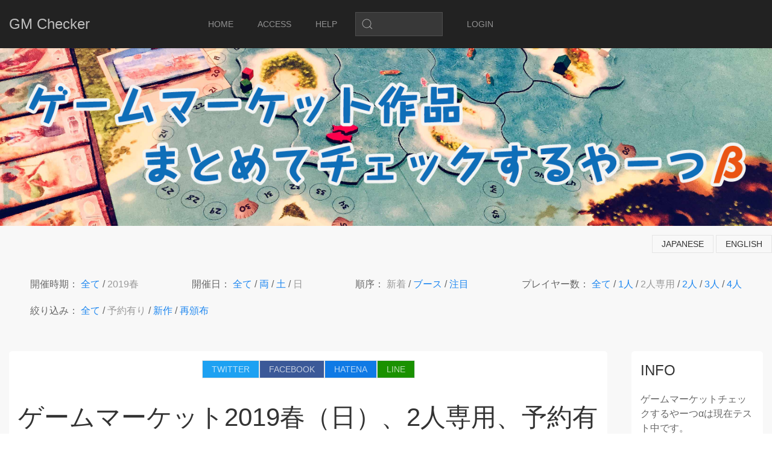

--- FILE ---
content_type: text/html; charset=UTF-8
request_url: https://gm.bged.info/app/index/ja?market=3&mday=3&player=22&compact=1&refine=check
body_size: 6533
content:
<!doctype html>
<html lang="ja">
<head>
    <!--  created 2026/01/25 03:34:09  -->
	    <!-- Required meta tags -->
    <meta charset="utf-8">
    <meta name="google-site-verification" content="Ru3FkJsMFa36T6gzIPISv4mkEkviNyDJHdhLMa4i8_o"/>
    <meta name="viewport" content="width=device-width, initial-scale=1, shrink-to-fit=no">
	<title>ゲームマーケット2019春（日）、2人専用、予約有りで絞り込みゲーム一覧 | ゲームマーケットチェックするやーつ</title>
    <meta name="keywords" content="ボードゲーム,ゲームマーケット,ゲムマ,ボドゲ,同人ボードゲーム">
    <meta name="robots" content="noindex">
    <meta property="og:title" content="ゲームマーケット2019春（日）、2人専用、予約有りで絞り込みゲーム一覧 | ゲームマーケットチェックするやーつ">
    <meta property="og:url" content="https://gm.bged.info/app/index/ja/?market=3&amp;mday=3&amp;player=22&amp;refine=check">
    <meta name="twitter:card" content="summary_large_image">
    <meta name="twitter:site" content="@moeringo">
    <link rel="canonical" href="https://gm.bged.info/app/index/ja/?market=3&amp;mday=3&amp;player=22&amp;refine=check">
    <link rel="alternate" hreflang="ja" href="https://gm.bged.info/app/index/ja/?market=3&amp;mday=3&amp;player=22&amp;refine=check">
    <link rel="alternate" hreflang="en" href="https://gm.bged.info/app/index/en/?market=3&amp;mday=3&amp;player=22&amp;refine=check">
    <script type="application/ld+json">
    {
        "@context": "http://schema.org",
        "@type": "WebSite",
        "@id": "https://gm.bged.info/app/index/ja",
        "url": "https://gm.bged.info/app/index/ja",
        "name": "\u30b2\u30fc\u30e0\u30de\u30fc\u30b1\u30c3\u30c8\u30c1\u30a7\u30c3\u30af\u3059\u308b\u3084\u30fc\u3064",
        "description": "\u30b2\u30fc\u30e0\u30de\u30fc\u30b1\u30c3\u30c8\u3067\u3042\u306a\u305f\u306e\u6c17\u306b\u306a\u308b\u4f5c\u54c1\u3092\u52b9\u7387\u3088\u304f\u53ce\u96c6\u3057\u307e\u3057\u3087\u3046\uff01\uff01",
        "inLanguage": "ja",
        "potentialAction": {
            "@type": "SearchAction",
            "target": "https://gm.bged.info/app/index/ja?search={query}",
            "query-input": "required name=query"
        }
    }
    </script>
    <!-- Bootstrap CSS -->
    <link rel="stylesheet" href="https://cdnjs.cloudflare.com/ajax/libs/uikit/3.1.4/css/uikit.min.css"/>
    <link rel="stylesheet" href="https://gm.bged.info/public/css/base.css?v=20190605052520">
	    <script src="https://cdnjs.cloudflare.com/ajax/libs/uikit/3.1.4/js/uikit.min.js" defer></script>
    <script src="https://cdnjs.cloudflare.com/ajax/libs/uikit/3.1.4/js/uikit-icons.min.js" defer></script>
    <script src="https://code.jquery.com/jquery-3.4.0.min.js" integrity="sha256-BJeo0qm959uMBGb65z40ejJYGSgR7REI4+CW1fNKwOg=" crossorigin="anonymous"></script>
    <script>//<![CDATA[
(function(a){jQuery.cachedScript=function(d,b){var c={dataType:"script",cache:true,url:d,complete:function(e,f){b.call(this)}};return jQuery.ajax(c)};a.lazyscript=function(k){var j=a.extend({type:false,id:false,time:1000,partial:true,scripts:[],success:false},k);var f=false;if(j.type){switch(j.type){case"scroll":a(window).scroll(g);break;case"hover":a("#"+j.id).hover(c);break;case"click":a("#"+j.id).click(c);break;case"visible":a(window).scroll(i);break;case"delay":if(j.time){setTimeout(b,j.time)}break;default:alert("Invalid lazy script type");break}}function d(n,l,m){if(n.removeEventListener){n.removeEventListener(l,m,false)}if(n.detachEvent){n.detachEvent("on"+l,m)}}function b(){if(!f){f=true;e()}}function c(){if(!f){f=true;setTimeout(e,5);d(a("#"+j.id).get(0),"hover",c)}}function h(){if(!f){f=true;setTimeout(e,5);d(a("#"+j.id).get(0),"click",c)}}function g(){if(!f){f=true;setTimeout(e,5);d(window,"scroll",g)}}function i(){var l=a("#"+j.id);t=l.get(0);$w=a(window);viewTop=$w.scrollTop();viewBottom=viewTop+$w.height();_top=l.offset().top;_bottom=_top+l.height();compareTop=j.partial===true?_bottom:_top;compareBottom=j.partial===true?_top:_bottom;if(!f){if((compareBottom<=viewBottom)&&(compareTop>=viewTop)){f=true;d(window,"scroll",i);setTimeout(e,5)}}}function e(){var o=j.scripts.length;var n=0;for(var l=0;l<o;l++){jQuery.cachedScript(j.scripts[l],function(){n++})}(function m(){if(n==o){if(j.success){j.success.call(this)}}else{window.setTimeout(m,20)}})()}}}(jQuery));
//]]></script>
    <script>const lang='ja';const memo_warning_massage='予約番号や個人情報などは入力しないようにしてください！';const memo_your_h3='あなたのメモ';var options={type:"delay",time:1000,scripts:["https://gm.bged.info/public/js/script.js?v=20190605064525","https://unpkg.com/popper.js@1","https://unpkg.com/tippy.js@4","//pagead2.googlesyndication.com/pagead/js/adsbygoogle.js",],success:function(){tippy('.vote-btn',{arrow:true,placement:'top',arrowType:'round',animation:'shift-toward',touch:false});}};$(document).ready(function(){$.lazyscript(options)});</script>
	</head>
<body>
<header class="uk-margin-bottom uk-margin-medium-bottom@m uk-margin-medium-top">
	        <div class="uk-visible@m uk-position-fixed uk-width-1-1" style="z-index: 980; top: 0;">
            <nav id="menu" class="uk-navbar uk-light uk-background-secondary" style="z-index: 980; ">
                <div class="uk-navbar-left">
                    <a class="uk-navbar-item uk-logo" href="https://gm.bged.info/">GM Checker</a>
                </div>
                <div class="uk-navbar-center">
                    <ul class="uk-navbar-nav">
						<li><a href='https://gm.bged.info/app/index/ja'><span uk-icon="home" class="uk-margin-small-right"></span> HOME</a></li><li><a href='https://gm.bged.info/app/access/ja'><span uk-icon="location" class="uk-margin-small-right"></span>ACCESS</a></li><li><a href='https://gm.bged.info/app/help/ja'><span uk-icon="info" class="uk-margin-small-right"></span>HELP</a></li><li><div class="uk-navbar-item"><form action="https://gm.bged.info/app/search/ja" method="GET" accept-charset="utf-8">
<div class="uk-inline">
                                <span class="uk-form-icon" uk-icon="icon: search"></span>
                                <input name="search" class="uk-input" type="text">
                            </div></form></div></li><li class='login_button'><a href='https://gm.bged.info/user/index/ja'><span uk-icon="user" class="uk-margin-small-right"></span>LOGIN</a></li><li class='login_user_menu uk-invisible'>           <a href="#"><span uk-icon="user" class="uk-margin-small-right"></span><span class="login_user_menu_name">USER</span>: MENU</a>
                <div class="uk-navbar-dropdown uk-background-secondary uk-light" uk-dropdown="mode: click">
                    <ul class="uk-nav uk-navbar-dropdown-nav">
                        <li><a href="https://gm.bged.info/user/vote_list/ja">CHECK LIST</a></li>
                        <li><a href="https://gm.bged.info/user/mylist_select/ja">MY LIST</a></li>
                        <li><a href="https://gm.bged.info/user/follow/ja">FOLLOW</a></li>
                        <li class="uk-nav-divider"></li>
                        <li><a href="https://gm.bged.info/user/setting/ja">USER SETTING</a></li>
                        <li class="uk-nav-divider"></li>
                        <li><a href="https://gm.bged.info/social/logout">LOGOUT</a></li>
                    </ul>
                </div></li>                    </ul>
                </div>
				            </nav>
        </div>
		        <div class="uk-flex uk-flex-center uk-flex-middle uk-background-cover uk-background-center-center uk-margin-large-top" style="min-height: 200px" data-src="https://gm.bged.info/public/images/material/background.jpg" uk-img>
             <a href="https://gm.bged.info/app/index/ja">
            <img src="https://gm.bged.info/public/images/material/logo.png" alt="ゲームマーケットチェックするやーつ" width="1453" height="346">
            </a>
        </div>    <div class="uk-container-large uk-flex uk-flex-right uk-padding-small-top">
        <p>
							                    <a href="https://gm.bged.info/app/index/ja/?market=3&mday=3&player=22&refine=check" class="uk-button uk-button-default uk-button-small">japanese</a>
											                    <a href="https://gm.bged.info/app/index/en/?market=3&mday=3&player=22&refine=check" class="uk-button uk-button-default uk-button-small">english</a>
							        </p>
    </div>
	<div class='uk-container uk-container-large uk-margin-small-top uk-child-width-1-1 uk-flex uk-child-width-auto@m uk-flex-wrap uk-flex-between uk-child-margin-small'><div class='search-query-link-market uk-margin-small-top'>
<span class='uk-text-nowrap'>
開催時期：</span>
<span class='uk-text-nowrap'>
<a href='https://gm.bged.info/app/index/ja?mday=3&player=22&refine=check&compact=1' target='_self'>
全て</a>
</span>
 / <span class='uk-text-nowrap'>
<a class=' uk-link-muted active ' href='https://gm.bged.info/app/index/ja?mday=3&player=22&refine=check&compact=1&market=3' target='_self'>
2019春</a>
</span>
</div>
<div class='search-query-link-mday uk-margin-small-top'>
<span class='uk-text-nowrap'>
開催日：</span>
<span class='uk-text-nowrap'>
<a href='https://gm.bged.info/app/index/ja?market=3&player=22&refine=check&compact=1' target='_self'>
全て</a>
</span>
 / <span class='uk-text-nowrap'>
<a href='https://gm.bged.info/app/index/ja?market=3&player=22&refine=check&compact=1&mday=1' target='_self'>
両</a>
</span>
 / <span class='uk-text-nowrap'>
<a href='https://gm.bged.info/app/index/ja?market=3&player=22&refine=check&compact=1&mday=2' target='_self'>
土</a>
</span>
 / <span class='uk-text-nowrap'>
<a class=' uk-link-muted active ' href='https://gm.bged.info/app/index/ja?market=3&player=22&refine=check&compact=1&mday=3' target='_self'>
日</a>
</span>
</div>
<div class='search-query-link-order uk-margin-small-top'>
<span class='uk-text-nowrap'>
順序：</span>
<span class='uk-text-nowrap'>
<a class=' uk-link-muted active ' href='https://gm.bged.info/app/index/ja?market=3&mday=3&player=22&refine=check&compact=1' target='_self'>
新着</a>
</span>
 / <span class='uk-text-nowrap'>
<a href='https://gm.bged.info/app/index/ja?market=3&mday=3&player=22&refine=check&compact=1&order=booth' target='_self'>
ブース</a>
</span>
 / <span class='uk-text-nowrap'>
<a href='https://gm.bged.info/app/index/ja?market=3&mday=3&player=22&refine=check&compact=1&order=fav' target='_self'>
注目</a>
</span>
</div>
<div class='search-query-link-player uk-margin-small-top'>
<span class='uk-text-nowrap'>
プレイヤー数：</span>
<span class='uk-text-nowrap'>
<a href='https://gm.bged.info/app/index/ja?market=3&mday=3&refine=check&compact=1' target='_self'>
全て</a>
</span>
 / <span class='uk-text-nowrap'>
<a href='https://gm.bged.info/app/index/ja?market=3&mday=3&refine=check&compact=1&player=1' target='_self'>
1人</a>
</span>
 / <span class='uk-text-nowrap'>
<a class=' uk-link-muted active ' href='https://gm.bged.info/app/index/ja?market=3&mday=3&refine=check&compact=1&player=22' target='_self'>
2人専用</a>
</span>
 / <span class='uk-text-nowrap'>
<a href='https://gm.bged.info/app/index/ja?market=3&mday=3&refine=check&compact=1&player=2' target='_self'>
2人</a>
</span>
 / <span class='uk-text-nowrap'>
<a href='https://gm.bged.info/app/index/ja?market=3&mday=3&refine=check&compact=1&player=3' target='_self'>
3人</a>
</span>
 / <span class='uk-text-nowrap'>
<a href='https://gm.bged.info/app/index/ja?market=3&mday=3&refine=check&compact=1&player=4' target='_self'>
4人</a>
</span>
</div>
<div class='search-query-link-refine uk-margin-small-top'>
<span class='uk-text-nowrap'>
絞り込み：</span>
<span class='uk-text-nowrap'>
<a href='https://gm.bged.info/app/index/ja?market=3&mday=3&player=22&compact=1' target='_self'>
全て</a>
</span>
 / <span class='uk-text-nowrap'>
<a class=' uk-link-muted active ' href='https://gm.bged.info/app/index/ja?market=3&mday=3&player=22&compact=1&refine=check' target='_self'>
予約有り</a>
</span>
 / <span class='uk-text-nowrap'>
<a href='https://gm.bged.info/app/index/ja?market=3&mday=3&player=22&compact=1&refine=new' target='_self'>
新作</a>
</span>
 / <span class='uk-text-nowrap'>
<a href='https://gm.bged.info/app/index/ja?market=3&mday=3&player=22&compact=1&refine=old' target='_self'>
再頒布</a>
</span>
</div>
</div></header>
<div class='uk-container-large uk-container uk-padding-remove uk-padding-small@m'>
    <div class="uk-grid uk-flex" uk-grid>
        <!--        grid-->

        <main id="main_column" class="uk-width-expand uk-margin-bottom">
            <article class="uk-article main-article uk-padding-small@s uk-border-rounded uk-height-1-1">
				<div class="uk-flex uk-flex-center sns-share"><a target='_blank' class='uk-button uk-button-small uk-button-default uk-light sns-button-twitter' href='https://twitter.com/share?url=https%3A%2F%2Fgm.bged.info%2Fapp%2Findex%2Fja%2F%3Fmarket%3D3%26mday%3D3%26player%3D22%26refine%3Dcheck&text=ゲームマーケット2019春（日）、2人専用、予約有りで絞り込みゲーム一覧&hashtags=ボードゲーム,ゲームマーケット'>TWITTER</a><a target='_blank' class='uk-button uk-button-small uk-button-default uk-light sns-button-facebook' href='https://www.facebook.com/sharer/sharer.php?u=###url###'>FACEBOOK</a><a target='_blank' class='uk-button uk-button-small uk-button-default uk-light sns-button-hatena' href='http://b.hatena.ne.jp/entry/https%3A%2F%2Fgm.bged.info%2Fapp%2Findex%2Fja%2F%3Fmarket%3D3%26mday%3D3%26player%3D22%26refine%3Dcheck'>HATENA</a><a target='_blank' class='uk-button uk-button-small uk-button-default uk-light sns-button-line' href='http://line.me/R/msg/text/?https%3A%2F%2Fgm.bged.info%2Fapp%2Findex%2Fja%2F%3Fmarket%3D3%26mday%3D3%26player%3D22%26refine%3Dcheck'>LINE</a></div>				                <h1 class="uk-article-title">ゲームマーケット2019春（日）、2人専用、予約有りで絞り込みゲーム一覧</h1>
				    <div class="uk-margin-bottom">
        <!-- レスポンシブ公告 -->
        <ins class="adsbygoogle" style="display:block" data-ad-client="ca-pub-6633816946643511" data-ad-slot="2925865337" data-ad-format="auto" data-full-width-responsive="true"></ins>
        <script>(adsbygoogle=window.adsbygoogle||[]).push({});</script>
    </div>
					<div class='uk-margin-bottom'></div>				    <div class="post-list">
        <div class="uk-text-center uk-margin-medium-bottom">
			            <a class="uk-button uk-button-default" href="?market=3&mday=3&player=22&refine=check">BASIC</a>
            <a class="uk-button uk-button-secondary" href="?market=3&mday=3&player=22&refine=check&compact=1">COMPACT</a>
        </div>
		            <table class="uk-table uk-table-hover uk-table-small uk-table-justify uk-table-striped  uk-table-responsive uk-table-divider">
                <thead>
                <tr>
                    <th>ゲーム</th>
                    <th>頒布</th>
                    <th>サークル</th>
                    <th>場所</th>
                    <th>価格</th>
                    <th>チェック</th>
                </tr>
                </thead>
                <tbody class="uk-child-margin-remove-top uk-child-margin-remove-bottom">
				                </tbody>
            </table>
		
    </div>

<!-- element/basic_post_list view -->
				<div class='uk-margin-bottom'></div>				    <div class="uk-margin-bottom">
        <!-- レスポンシブ公告 -->
        <ins class="adsbygoogle" style="display:block" data-ad-client="ca-pub-6633816946643511" data-ad-slot="2925865337" data-ad-format="auto" data-full-width-responsive="true"></ins>
        <script>(adsbygoogle=window.adsbygoogle||[]).push({});</script>
    </div>
					<div class="uk-flex uk-flex-center sns-share"><a target='_blank' class='uk-button uk-button-small uk-button-default uk-light sns-button-twitter' href='https://twitter.com/share?url=https%3A%2F%2Fgm.bged.info%2Fapp%2Findex%2Fja%2F%3Fmarket%3D3%26mday%3D3%26player%3D22%26refine%3Dcheck&text=ゲームマーケット2019春（日）、2人専用、予約有りで絞り込みゲーム一覧&hashtags=ボードゲーム,ゲームマーケット'>TWITTER</a><a target='_blank' class='uk-button uk-button-small uk-button-default uk-light sns-button-facebook' href='https://www.facebook.com/sharer/sharer.php?u=###url###'>FACEBOOK</a><a target='_blank' class='uk-button uk-button-small uk-button-default uk-light sns-button-hatena' href='http://b.hatena.ne.jp/entry/https%3A%2F%2Fgm.bged.info%2Fapp%2Findex%2Fja%2F%3Fmarket%3D3%26mday%3D3%26player%3D22%26refine%3Dcheck'>HATENA</a><a target='_blank' class='uk-button uk-button-small uk-button-default uk-light sns-button-line' href='http://line.me/R/msg/text/?https%3A%2F%2Fgm.bged.info%2Fapp%2Findex%2Fja%2F%3Fmarket%3D3%26mday%3D3%26player%3D22%26refine%3Dcheck'>LINE</a></div>            </article>
        </main>
		        <aside id="r-side-column" class="uk-width-1-1  uk-width-1-5@l">
				        <div id="side-r-info" class="side-box uk-background-default uk-padding-small uk-border-rounded uk-margin-bottom">
			<h3 class="uk-text-uppercase">info</h3>
ゲームマーケットチェックするやーつαは現在テスト中です。<br>
不具合はもちろん、要望などがありましたらお気軽に相談ください。<br>
<br>
また、このシステムを流用したお仕事の案件なんかも受け付けております。<br>
<br>
また、開発モチベーションのために寄付を始めてみました。<div class="uk-margin-top">Twitter: <a href="https://twitter.com/moeringo" target="_blank">aoringo(@moeringo)</a><br>Mail: <a href="mailto:aoringo12+yart@gmail.com" target="_blank">aoringo12+yart@gmail.com</a><br>Donation: <a href="https://paypal.me/aoringo12" target="_blank">Paypal.me</a><br></div>すしを食わせる: <a href="https://www.amazon.jp/hz/wishlist/ls/28XF3DUCHA2RZ?ref_=wl_share" target="_blank">Amazon list</a><br>        </div>
	        <div id="side-r-amazon" class="side-box uk-background-default uk-padding-small uk-border-rounded uk-margin-bottom">
			<h3 class="uk-text-uppercase">amazon</h3>
        </div>
	        <div id="side-r-follow" class="side-box uk-background-default uk-padding-small uk-border-rounded uk-margin-bottom">
			<h3 class="uk-text-uppercase"><a href='https://gm.bged.info/user/follow/ja' class='uk-link-text'>follow</a></h3>
<p class='not-login-massage'>
ログインすると気になるサークルさんをここでチェックできます！</p>

        </div>
	        <div id="side-r-mylist" class="side-box uk-background-default uk-padding-small uk-border-rounded uk-margin-bottom">
			<h3 class="uk-text-uppercase"><a href='https://gm.bged.info/user/mylist_select/ja' class='uk-link-text'>mylist</a></h3>
<p class='not-login-massage'>
ログインすると、マイリストで気になるゲームを管理できます！</p>

        </div>
	        <div id="side-r-bged" class="side-box uk-background-default uk-padding-small uk-border-rounded uk-margin-bottom">
			<h3 class="uk-text-uppercase"><a href='https://bged.info/' class='uk-link-text'>Board game every day</a></h3>
<ul class='rss-feed uk-list'>
<li class='rss-feed-item uk-margin-bottom'>
<a class='rss-feed-item-link uk-link-text' target='_blank' href='https://bged.info/root-matome-wasureyasuitoko'>
ボードゲーム「ルート」わかりづらいところ、忘れやすいところまとめ</a>
</li>
<li class='rss-feed-item uk-margin-bottom'>
<a class='rss-feed-item-link uk-link-text' target='_blank' href='https://bged.info/vtuber-boardgame'>
年中ボードゲームを遊び続けているボードゲーマーがおすすめするVtuber向けボードゲームまとめ（撮れ高たっけっぞ！）</a>
</li>
<li class='rss-feed-item uk-margin-bottom'>
<a class='rss-feed-item-link uk-link-text' target='_blank' href='https://bged.info/bodopascanpain'>
君はボドパスツイッター連動キャンペーンにコネクトして豪華プレゼントにインしたか？</a>
</li>
<li class='rss-feed-item uk-margin-bottom'>
<a class='rss-feed-item-link uk-link-text' target='_blank' href='https://bged.info/saikorokorokoro2019inokinawa'>
サイコロ堂vsコロコロ堂 2019年夏、イン・オキナワ～ファイル・サン　嵐を呼ぶごうき　沖縄の空は曇り空に泣くか～</a>
</li>
<li class='rss-feed-item uk-margin-bottom'>
<a class='rss-feed-item-link uk-link-text' target='_blank' href='https://bged.info/bgshops-yart-update-mail-rss'>
「ボードゲーム通販横断して検索するやーつ」新着通販アイテムの日刊メール機能、RSSフィード機能が追加</a>
</li>
<li class='rss-feed-item uk-margin-bottom'>
<a class='rss-feed-item-link uk-link-text' target='_blank' href='https://bged.info/bgshops-update-order-update'>
ボードゲーム並列して検索するやーつ、「再入荷順」「価格順」などでの並び替え機能、一部バグ修正、個人通販を行っている同人サークルさんへのお知らせ</a>
</li>
<li class='rss-feed-item uk-margin-bottom'>
<a class='rss-feed-item-link uk-link-text' target='_blank' href='https://bged.info/bdg-oudansuruya-tu-update-gacha'>
ボードゲーム通販横断して検索するやーつ、店舗追加、ガチャガチャ機能の実装、他</a>
</li>
<li class='rss-feed-item uk-margin-bottom'>
<a class='rss-feed-item-link uk-link-text' target='_blank' href='https://bged.info/bordgameoudanya-tu'>
最近偽物とかの話題が多いので、ボードゲームの通販サイトを横断検索できる「ボードゲーム通販横断して検索するやーつ」を作ってみた</a>
</li>
<li class='rss-feed-item uk-margin-bottom'>
<a class='rss-feed-item-link uk-link-text' target='_blank' href='https://bged.info/boardgame-japanese-rule'>
ボードゲームの日本語ルールライティングの表現統一ルール</a>
</li>
<li class='rss-feed-item uk-margin-bottom'>
<a class='rss-feed-item-link uk-link-text' target='_blank' href='https://bged.info/yart-update-booth'>
「ゲームマーケットやーつ」アップデート、サークルブログパーツ仮実装と機能の紹介</a>
</li>
</ul>
        </div>
		            <div class="uk-margin-top"></div>
			    <div class="uk-margin-bottom">
        <!-- レスポンシブ公告 -->
        <ins class="adsbygoogle" style="display:block" data-ad-client="ca-pub-6633816946643511" data-ad-slot="2925865337" data-ad-format="auto" data-full-width-responsive="true"></ins>
        <script>(adsbygoogle=window.adsbygoogle||[]).push({});</script>
    </div>
	        </aside>

		    </div>
</div><div class="uk-position-fixed uk-position-z-index uk-hidden@m" style="top: 1vh;left: 1vh;">
    <a href="#offcanvas-slide" class="uk-button uk-button-default uk-light uk-background-secondary" uk-toggle>MENU</a>
</div>
<div id="offcanvas-slide" uk-offcanvas>
    <div class="uk-offcanvas-bar">
        <a class="uk-navbar-item uk-logo" style="min-height: 50px" href="https://gm.bged.info/">GM Checker</a>
        <ul class="uk-nav uk-nav-default">
        </ul>
    </div>
</div>


<script>function not_login_massage(){UIkit.notification({message:'<span uk-icon="icon: google"></span><span uk-icon="icon: facebook"></span><span uk-icon="icon: twitter"></span><br>'+'SNSログインしていません。<br>'+'ログインすると、気になるゲームやサークルをチェック・管理することができます！！<br>'+'<p class="uk-text-center"><a class="uk-button uk-button-primary" href="https://gm.bged.info/social">Login</a></p>',pos:'top-center',timeout:5000});}</script>
</body>
</html>


--- FILE ---
content_type: text/html; charset=utf-8
request_url: https://www.google.com/recaptcha/api2/aframe
body_size: 249
content:
<!DOCTYPE HTML><html><head><meta http-equiv="content-type" content="text/html; charset=UTF-8"></head><body><script nonce="77yCzBUp96IOlHUPrPDprQ">/** Anti-fraud and anti-abuse applications only. See google.com/recaptcha */ try{var clients={'sodar':'https://pagead2.googlesyndication.com/pagead/sodar?'};window.addEventListener("message",function(a){try{if(a.source===window.parent){var b=JSON.parse(a.data);var c=clients[b['id']];if(c){var d=document.createElement('img');d.src=c+b['params']+'&rc='+(localStorage.getItem("rc::a")?sessionStorage.getItem("rc::b"):"");window.document.body.appendChild(d);sessionStorage.setItem("rc::e",parseInt(sessionStorage.getItem("rc::e")||0)+1);localStorage.setItem("rc::h",'1769279652875');}}}catch(b){}});window.parent.postMessage("_grecaptcha_ready", "*");}catch(b){}</script></body></html>

--- FILE ---
content_type: text/css
request_url: https://gm.bged.info/public/css/base.css?v=20190605052520
body_size: 5332
content:
@charset "UTF-8";
body {
  background-color: #f8f8f8; }

main article.main-article {
  background-color: white; }

.post-overview .post-head-booth-image {
  border-radius: 0 0 0 20px;
  border-left: 2px solid white;
  border-bottom: 2px solid white; }
.post-overview .post-overview-data-data {
  font-size: 0.9em; }
.post-overview .post-overview-description p {
  margin-bottom: 0.5em;
  margin-top: 0; }
.post-overview.lang-ja .post-overview-description {
  font-size: 0.9em; }
.post-overview.lang-ja .post-overview-data-data {
  font-size: 0.9em; }

tr.post-overview td {
  vertical-align: middle; }

.rss-feed-item {
  font-size: 0.8em;
  margin-bottom: 2em !important; }

.compact-flex-cell-left {
  float: left;
  margin-right: 1em; }
  @media (min-width: 640px) {
    .compact-flex-cell-left {
      float: none;
      margin-right: 0; } }

#price-calc-bottom-div {
  font-size: 0.8em; }
  @media (min-width: 640px) {
    #price-calc-bottom-div {
      font-size: 1em; } }

.compact-flex-cell-right {
  float: right; }
  @media (min-width: 640px) {
    .compact-flex-cell-right {
      float: none; } }

.sns-button-twitter {
  background-color: #1DA1F2; }
.sns-button-hatena {
  background-color: #0f7ae5; }
.sns-button-facebook {
  background-color: #3B5998; }
.sns-button-line {
  background-color: #1a9100; }

#gamemarket-access-content table {
  border: 1px solid gray; }
  #gamemarket-access-content table th {
    white-space: nowrap;
    padding: 1em;
    border-top: 1px solid gray;
    border-right: 1px solid gray; }
  #gamemarket-access-content table tr {
    border-top: 1px solid gray; }
    #gamemarket-access-content table tr:first-child td, #gamemarket-access-content table tr:first-child th {
      border-top: none; }
  #gamemarket-access-content table td {
    padding: 0.5em;
    border-top: 1px solid gray; }
    #gamemarket-access-content table td:first-child {
      border-top: none; }

.vote-btn-box .uk-icon-button {
  background-color: #d3d3d3; }
  .vote-btn-box .uk-icon-button.active svg {
    color: white; }
  .vote-btn-box .uk-icon-button.active.vote-btn-fav {
    background-color: #ffea00; }
    .vote-btn-box .uk-icon-button.active.vote-btn-fav svg {
      color: black; }
  .vote-btn-box .uk-icon-button.active.vote-btn-like {
    background-color: #eb6ea5; }
  .vote-btn-box .uk-icon-button.active.vote-btn-have {
    background-color: #cd8c5c; }
  .vote-btn-box .uk-icon-button.active.vote-btn-have_in {
    background-color: darkred; }
  .vote-btn-box .uk-icon-button.active.vote-btn-memo {
    background-color: #7058a3; }
  .vote-btn-box .uk-icon-button.active.vote-btn-mylist {
    background-color: #d9333f; }
  .vote-btn-box .uk-icon-button.active.vote-btn-follow {
    background-color: #2ca9e1; }
  .vote-btn-box .uk-icon-button:hover {
    background-color: #dcdcdc; }
.vote-btn-box svg {
  color: black; }

/**nomalpadding}**/
.uk-padding-remove {
  padding: 0 !important; }

.uk-padding {
  padding: 30px ; }

.uk-padding-small {
  padding: 15px ; }

.uk-padding-large {
  padding: 30px ; }

.uk-padding-auto {
  padding: auto ; }

.uk-padding-remove-left {
  padding-left: 0 !important; }

.uk-padding-left {
  padding-left: 30px ; }

.uk-padding-small-left {
  padding-left: 15px ; }

.uk-padding-large-left {
  padding-left: 30px ; }

.uk-padding-auto-left {
  padding-left: auto ; }

.uk-padding-remove-right {
  padding-right: 0 !important; }

.uk-padding-right {
  padding-right: 30px ; }

.uk-padding-small-right {
  padding-right: 15px ; }

.uk-padding-large-right {
  padding-right: 30px ; }

.uk-padding-auto-right {
  padding-right: auto ; }

.uk-padding-remove-top {
  padding-top: 0 !important; }

.uk-padding-top {
  padding-top: 30px ; }

.uk-padding-small-top {
  padding-top: 15px ; }

.uk-padding-large-top {
  padding-top: 30px ; }

.uk-padding-auto-top {
  padding-top: auto ; }

.uk-padding-remove-bottom {
  padding-bottom: 0 !important; }

.uk-padding-bottom {
  padding-bottom: 30px ; }

.uk-padding-small-bottom {
  padding-bottom: 15px ; }

.uk-padding-large-bottom {
  padding-bottom: 30px ; }

.uk-padding-auto-bottom {
  padding-bottom: auto ; }

.uk-child-padding-remove {
  padding: 0 !important; }

.uk-child-padding > * {
  padding: 30px ; }

.uk-child-padding-small > * {
  padding: 15px ; }

.uk-child-padding-large > * {
  padding: 30px ; }

.uk-child-padding-auto > * {
  padding: auto ; }

.uk-child-padding-remove-left {
  padding-left: 0 !important; }

.uk-child-padding-left > * {
  padding-left: 30px ; }

.uk-child-padding-small-left > * {
  padding-left: 15px ; }

.uk-child-padding-large-left > * {
  padding-left: 30px ; }

.uk-child-padding-auto-left > * {
  padding-left: auto ; }

.uk-child-padding-remove-right {
  padding-right: 0 !important; }

.uk-child-padding-right > * {
  padding-right: 30px ; }

.uk-child-padding-small-right > * {
  padding-right: 15px ; }

.uk-child-padding-large-right > * {
  padding-right: 30px ; }

.uk-child-padding-auto-right > * {
  padding-right: auto ; }

.uk-child-padding-remove-top {
  padding-top: 0 !important; }

.uk-child-padding-top > * {
  padding-top: 30px ; }

.uk-child-padding-small-top > * {
  padding-top: 15px ; }

.uk-child-padding-large-top > * {
  padding-top: 30px ; }

.uk-child-padding-auto-top > * {
  padding-top: auto ; }

.uk-child-padding-remove-bottom {
  padding-bottom: 0 !important; }

.uk-child-padding-bottom > * {
  padding-bottom: 30px ; }

.uk-child-padding-small-bottom > * {
  padding-bottom: 15px ; }

.uk-child-padding-large-bottom > * {
  padding-bottom: 30px ; }

.uk-child-padding-auto-bottom > * {
  padding-bottom: auto ; }

@media (min-width: 1200px) {
  .uk-padding {
    padding: 40px ; }

  .uk-padding-small {
    padding: 15px ; }

  .uk-padding-large {
    padding: 70px ; }

  .uk-padding-auto {
    padding: auto ; }

  .uk-padding-left {
    padding-left: 40px ; }

  .uk-padding-small-left {
    padding-left: 15px ; }

  .uk-padding-large-left {
    padding-left: 70px ; }

  .uk-padding-auto-left {
    padding-left: auto ; }

  .uk-padding-right {
    padding-right: 40px ; }

  .uk-padding-small-right {
    padding-right: 15px ; }

  .uk-padding-large-right {
    padding-right: 70px ; }

  .uk-padding-auto-right {
    padding-right: auto ; }

  .uk-padding-top {
    padding-top: 40px ; }

  .uk-padding-small-top {
    padding-top: 15px ; }

  .uk-padding-large-top {
    padding-top: 70px ; }

  .uk-padding-auto-top {
    padding-top: auto ; }

  .uk-padding-bottom {
    padding-bottom: 40px ; }

  .uk-padding-small-bottom {
    padding-bottom: 15px ; }

  .uk-padding-large-bottom {
    padding-bottom: 70px ; }

  .uk-padding-auto-bottom {
    padding-bottom: auto ; }

  .uk-child-padding > * {
    padding: 40px ; }

  .uk-child-padding-small > * {
    padding: 15px ; }

  .uk-child-padding-large > * {
    padding: 70px ; }

  .uk-child-padding-auto > * {
    padding: auto ; }

  .uk-child-padding-left > * {
    padding-left: 40px ; }

  .uk-child-padding-small-left > * {
    padding-left: 15px ; }

  .uk-child-padding-large-left > * {
    padding-left: 70px ; }

  .uk-child-padding-auto-left > * {
    padding-left: auto ; }

  .uk-child-padding-right > * {
    padding-right: 40px ; }

  .uk-child-padding-small-right > * {
    padding-right: 15px ; }

  .uk-child-padding-large-right > * {
    padding-right: 70px ; }

  .uk-child-padding-auto-right > * {
    padding-right: auto ; }

  .uk-child-padding-top > * {
    padding-top: 40px ; }

  .uk-child-padding-small-top > * {
    padding-top: 15px ; }

  .uk-child-padding-large-top > * {
    padding-top: 70px ; }

  .uk-child-padding-auto-top > * {
    padding-top: auto ; }

  .uk-child-padding-bottom > * {
    padding-bottom: 40px ; }

  .uk-child-padding-small-bottom > * {
    padding-bottom: 15px ; }

  .uk-child-padding-large-bottom > * {
    padding-bottom: 70px ; }

  .uk-child-padding-auto-bottom > * {
    padding-bottom: auto ; } }
@media (min-width: 640px) {
  .uk-padding-remove\@s {
    padding: 0 !important; }

  .uk-padding\@s {
    padding: 30px !important; }

  .uk-padding-small\@s {
    padding: 15px !important; }

  .uk-padding-large\@s {
    padding: 30px !important; }

  .uk-padding-auto\@s {
    padding: auto !important; }

  .uk-padding-remove-left\@s {
    padding-left: 0 !important; }

  .uk-padding-left\@s {
    padding-left: 30px !important; }

  .uk-padding-small-left\@s {
    padding-left: 15px !important; }

  .uk-padding-large-left\@s {
    padding-left: 30px !important; }

  .uk-padding-auto-left\@s {
    padding-left: auto !important; }

  .uk-padding-remove-right\@s {
    padding-right: 0 !important; }

  .uk-padding-right\@s {
    padding-right: 30px !important; }

  .uk-padding-small-right\@s {
    padding-right: 15px !important; }

  .uk-padding-large-right\@s {
    padding-right: 30px !important; }

  .uk-padding-auto-right\@s {
    padding-right: auto !important; }

  .uk-padding-remove-top\@s {
    padding-top: 0 !important; }

  .uk-padding-top\@s {
    padding-top: 30px !important; }

  .uk-padding-small-top\@s {
    padding-top: 15px !important; }

  .uk-padding-large-top\@s {
    padding-top: 30px !important; }

  .uk-padding-auto-top\@s {
    padding-top: auto !important; }

  .uk-padding-remove-bottom\@s {
    padding-bottom: 0 !important; }

  .uk-padding-bottom\@s {
    padding-bottom: 30px !important; }

  .uk-padding-small-bottom\@s {
    padding-bottom: 15px !important; }

  .uk-padding-large-bottom\@s {
    padding-bottom: 30px !important; }

  .uk-padding-auto-bottom\@s {
    padding-bottom: auto !important; }

  .uk-child-padding-remove\@s {
    padding: 0 !important; }

  .uk-child-padding\@s > * {
    padding: 30px !important; }

  .uk-child-padding-small\@s > * {
    padding: 15px !important; }

  .uk-child-padding-large\@s > * {
    padding: 30px !important; }

  .uk-child-padding-auto\@s > * {
    padding: auto !important; }

  .uk-child-padding-remove-left\@s {
    padding-left: 0 !important; }

  .uk-child-padding-left\@s > * {
    padding-left: 30px !important; }

  .uk-child-padding-small-left\@s > * {
    padding-left: 15px !important; }

  .uk-child-padding-large-left\@s > * {
    padding-left: 30px !important; }

  .uk-child-padding-auto-left\@s > * {
    padding-left: auto !important; }

  .uk-child-padding-remove-right\@s {
    padding-right: 0 !important; }

  .uk-child-padding-right\@s > * {
    padding-right: 30px !important; }

  .uk-child-padding-small-right\@s > * {
    padding-right: 15px !important; }

  .uk-child-padding-large-right\@s > * {
    padding-right: 30px !important; }

  .uk-child-padding-auto-right\@s > * {
    padding-right: auto !important; }

  .uk-child-padding-remove-top\@s {
    padding-top: 0 !important; }

  .uk-child-padding-top\@s > * {
    padding-top: 30px !important; }

  .uk-child-padding-small-top\@s > * {
    padding-top: 15px !important; }

  .uk-child-padding-large-top\@s > * {
    padding-top: 30px !important; }

  .uk-child-padding-auto-top\@s > * {
    padding-top: auto !important; }

  .uk-child-padding-remove-bottom\@s {
    padding-bottom: 0 !important; }

  .uk-child-padding-bottom\@s > * {
    padding-bottom: 30px !important; }

  .uk-child-padding-small-bottom\@s > * {
    padding-bottom: 15px !important; }

  .uk-child-padding-large-bottom\@s > * {
    padding-bottom: 30px !important; }

  .uk-child-padding-auto-bottom\@s > * {
    padding-bottom: auto !important; } }
@media (min-width: 640px) and (min-width: 1200px) {
  .uk-padding\@s {
    padding: 40px !important; }

  .uk-padding-large\@s {
    padding: 70px !important; }

  .uk-padding-left\@s {
    padding-left: 40px !important; }

  .uk-padding-large-left\@s {
    padding-left: 70px !important; }

  .uk-padding-right\@s {
    padding-right: 40px !important; }

  .uk-padding-large-right\@s {
    padding-right: 70px !important; }

  .uk-padding-top\@s {
    padding-top: 40px !important; }

  .uk-padding-large-top\@s {
    padding-top: 70px !important; }

  .uk-padding-bottom\@s {
    padding-bottom: 40px !important; }

  .uk-padding-large-bottom\@s {
    padding-bottom: 70px !important; }

  .uk-child-padding\@s > * {
    padding: 40px !important; }

  .uk-child-padding-large\@s > * {
    padding: 70px !important; }

  .uk-child-padding-left\@s > * {
    padding-left: 40px !important; }

  .uk-child-padding-large-left\@s > * {
    padding-left: 70px !important; }

  .uk-child-padding-right\@s > * {
    padding-right: 40px !important; }

  .uk-child-padding-large-right\@s > * {
    padding-right: 70px !important; }

  .uk-child-padding-top\@s > * {
    padding-top: 40px !important; }

  .uk-child-padding-large-top\@s > * {
    padding-top: 70px !important; }

  .uk-child-padding-bottom\@s > * {
    padding-bottom: 40px !important; }

  .uk-child-padding-large-bottom\@s > * {
    padding-bottom: 70px !important; } }
@media (min-width: 960px) {
  .uk-padding-remove\@m {
    padding: 0 !important; }

  .uk-padding\@m {
    padding: 30px !important; }

  .uk-padding-small\@m {
    padding: 15px !important; }

  .uk-padding-large\@m {
    padding: 30px !important; }

  .uk-padding-auto\@m {
    padding: auto !important; }

  .uk-padding-remove-left\@m {
    padding-left: 0 !important; }

  .uk-padding-left\@m {
    padding-left: 30px !important; }

  .uk-padding-small-left\@m {
    padding-left: 15px !important; }

  .uk-padding-large-left\@m {
    padding-left: 30px !important; }

  .uk-padding-auto-left\@m {
    padding-left: auto !important; }

  .uk-padding-remove-right\@m {
    padding-right: 0 !important; }

  .uk-padding-right\@m {
    padding-right: 30px !important; }

  .uk-padding-small-right\@m {
    padding-right: 15px !important; }

  .uk-padding-large-right\@m {
    padding-right: 30px !important; }

  .uk-padding-auto-right\@m {
    padding-right: auto !important; }

  .uk-padding-remove-top\@m {
    padding-top: 0 !important; }

  .uk-padding-top\@m {
    padding-top: 30px !important; }

  .uk-padding-small-top\@m {
    padding-top: 15px !important; }

  .uk-padding-large-top\@m {
    padding-top: 30px !important; }

  .uk-padding-auto-top\@m {
    padding-top: auto !important; }

  .uk-padding-remove-bottom\@m {
    padding-bottom: 0 !important; }

  .uk-padding-bottom\@m {
    padding-bottom: 30px !important; }

  .uk-padding-small-bottom\@m {
    padding-bottom: 15px !important; }

  .uk-padding-large-bottom\@m {
    padding-bottom: 30px !important; }

  .uk-padding-auto-bottom\@m {
    padding-bottom: auto !important; }

  .uk-child-padding-remove\@m {
    padding: 0 !important; }

  .uk-child-padding\@m > * {
    padding: 30px !important; }

  .uk-child-padding-small\@m > * {
    padding: 15px !important; }

  .uk-child-padding-large\@m > * {
    padding: 30px !important; }

  .uk-child-padding-auto\@m > * {
    padding: auto !important; }

  .uk-child-padding-remove-left\@m {
    padding-left: 0 !important; }

  .uk-child-padding-left\@m > * {
    padding-left: 30px !important; }

  .uk-child-padding-small-left\@m > * {
    padding-left: 15px !important; }

  .uk-child-padding-large-left\@m > * {
    padding-left: 30px !important; }

  .uk-child-padding-auto-left\@m > * {
    padding-left: auto !important; }

  .uk-child-padding-remove-right\@m {
    padding-right: 0 !important; }

  .uk-child-padding-right\@m > * {
    padding-right: 30px !important; }

  .uk-child-padding-small-right\@m > * {
    padding-right: 15px !important; }

  .uk-child-padding-large-right\@m > * {
    padding-right: 30px !important; }

  .uk-child-padding-auto-right\@m > * {
    padding-right: auto !important; }

  .uk-child-padding-remove-top\@m {
    padding-top: 0 !important; }

  .uk-child-padding-top\@m > * {
    padding-top: 30px !important; }

  .uk-child-padding-small-top\@m > * {
    padding-top: 15px !important; }

  .uk-child-padding-large-top\@m > * {
    padding-top: 30px !important; }

  .uk-child-padding-auto-top\@m > * {
    padding-top: auto !important; }

  .uk-child-padding-remove-bottom\@m {
    padding-bottom: 0 !important; }

  .uk-child-padding-bottom\@m > * {
    padding-bottom: 30px !important; }

  .uk-child-padding-small-bottom\@m > * {
    padding-bottom: 15px !important; }

  .uk-child-padding-large-bottom\@m > * {
    padding-bottom: 30px !important; }

  .uk-child-padding-auto-bottom\@m > * {
    padding-bottom: auto !important; } }
@media (min-width: 960px) and (min-width: 1200px) {
  .uk-padding\@m {
    padding: 40px !important; }

  .uk-padding-large\@m {
    padding: 70px !important; }

  .uk-padding-left\@m {
    padding-left: 40px !important; }

  .uk-padding-large-left\@m {
    padding-left: 70px !important; }

  .uk-padding-right\@m {
    padding-right: 40px !important; }

  .uk-padding-large-right\@m {
    padding-right: 70px !important; }

  .uk-padding-top\@m {
    padding-top: 40px !important; }

  .uk-padding-large-top\@m {
    padding-top: 70px !important; }

  .uk-padding-bottom\@m {
    padding-bottom: 40px !important; }

  .uk-padding-large-bottom\@m {
    padding-bottom: 70px !important; }

  .uk-child-padding\@m > * {
    padding: 40px !important; }

  .uk-child-padding-large\@m > * {
    padding: 70px !important; }

  .uk-child-padding-left\@m > * {
    padding-left: 40px !important; }

  .uk-child-padding-large-left\@m > * {
    padding-left: 70px !important; }

  .uk-child-padding-right\@m > * {
    padding-right: 40px !important; }

  .uk-child-padding-large-right\@m > * {
    padding-right: 70px !important; }

  .uk-child-padding-top\@m > * {
    padding-top: 40px !important; }

  .uk-child-padding-large-top\@m > * {
    padding-top: 70px !important; }

  .uk-child-padding-bottom\@m > * {
    padding-bottom: 40px !important; }

  .uk-child-padding-large-bottom\@m > * {
    padding-bottom: 70px !important; } }
@media (min-width: 1200px) {
  .uk-padding-remove\@l {
    padding: 0 !important; }

  .uk-padding\@l {
    padding: 40px !important; }

  .uk-padding-small\@l {
    padding: 15px !important; }

  .uk-padding-large\@l {
    padding: 70px !important; }

  .uk-padding-auto\@l {
    padding: auto !important; }

  .uk-padding-remove-left\@l {
    padding-left: 0 !important; }

  .uk-padding-left\@l {
    padding-left: 40px !important; }

  .uk-padding-small-left\@l {
    padding-left: 15px !important; }

  .uk-padding-large-left\@l {
    padding-left: 70px !important; }

  .uk-padding-auto-left\@l {
    padding-left: auto !important; }

  .uk-padding-remove-right\@l {
    padding-right: 0 !important; }

  .uk-padding-right\@l {
    padding-right: 40px !important; }

  .uk-padding-small-right\@l {
    padding-right: 15px !important; }

  .uk-padding-large-right\@l {
    padding-right: 70px !important; }

  .uk-padding-auto-right\@l {
    padding-right: auto !important; }

  .uk-padding-remove-top\@l {
    padding-top: 0 !important; }

  .uk-padding-top\@l {
    padding-top: 40px !important; }

  .uk-padding-small-top\@l {
    padding-top: 15px !important; }

  .uk-padding-large-top\@l {
    padding-top: 70px !important; }

  .uk-padding-auto-top\@l {
    padding-top: auto !important; }

  .uk-padding-remove-bottom\@l {
    padding-bottom: 0 !important; }

  .uk-padding-bottom\@l {
    padding-bottom: 40px !important; }

  .uk-padding-small-bottom\@l {
    padding-bottom: 15px !important; }

  .uk-padding-large-bottom\@l {
    padding-bottom: 70px !important; }

  .uk-padding-auto-bottom\@l {
    padding-bottom: auto !important; }

  .uk-child-padding-remove\@l {
    padding: 0 !important; }

  .uk-child-padding\@l > * {
    padding: 40px !important; }

  .uk-child-padding-small\@l > * {
    padding: 15px !important; }

  .uk-child-padding-large\@l > * {
    padding: 70px !important; }

  .uk-child-padding-auto\@l > * {
    padding: auto !important; }

  .uk-child-padding-remove-left\@l {
    padding-left: 0 !important; }

  .uk-child-padding-left\@l > * {
    padding-left: 40px !important; }

  .uk-child-padding-small-left\@l > * {
    padding-left: 15px !important; }

  .uk-child-padding-large-left\@l > * {
    padding-left: 70px !important; }

  .uk-child-padding-auto-left\@l > * {
    padding-left: auto !important; }

  .uk-child-padding-remove-right\@l {
    padding-right: 0 !important; }

  .uk-child-padding-right\@l > * {
    padding-right: 40px !important; }

  .uk-child-padding-small-right\@l > * {
    padding-right: 15px !important; }

  .uk-child-padding-large-right\@l > * {
    padding-right: 70px !important; }

  .uk-child-padding-auto-right\@l > * {
    padding-right: auto !important; }

  .uk-child-padding-remove-top\@l {
    padding-top: 0 !important; }

  .uk-child-padding-top\@l > * {
    padding-top: 40px !important; }

  .uk-child-padding-small-top\@l > * {
    padding-top: 15px !important; }

  .uk-child-padding-large-top\@l > * {
    padding-top: 70px !important; }

  .uk-child-padding-auto-top\@l > * {
    padding-top: auto !important; }

  .uk-child-padding-remove-bottom\@l {
    padding-bottom: 0 !important; }

  .uk-child-padding-bottom\@l > * {
    padding-bottom: 40px !important; }

  .uk-child-padding-small-bottom\@l > * {
    padding-bottom: 15px !important; }

  .uk-child-padding-large-bottom\@l > * {
    padding-bottom: 70px !important; }

  .uk-child-padding-auto-bottom\@l > * {
    padding-bottom: auto !important; } }
@media (min-width: 1600px) {
  .uk-padding-remove\@xl {
    padding: 0 !important; }

  .uk-padding\@xl {
    padding: 40px !important; }

  .uk-padding-small\@xl {
    padding: 15px !important; }

  .uk-padding-large\@xl {
    padding: 70px !important; }

  .uk-padding-auto\@xl {
    padding: auto !important; }

  .uk-padding-remove-left\@xl {
    padding-left: 0 !important; }

  .uk-padding-left\@xl {
    padding-left: 40px !important; }

  .uk-padding-small-left\@xl {
    padding-left: 15px !important; }

  .uk-padding-large-left\@xl {
    padding-left: 70px !important; }

  .uk-padding-auto-left\@xl {
    padding-left: auto !important; }

  .uk-padding-remove-right\@xl {
    padding-right: 0 !important; }

  .uk-padding-right\@xl {
    padding-right: 40px !important; }

  .uk-padding-small-right\@xl {
    padding-right: 15px !important; }

  .uk-padding-large-right\@xl {
    padding-right: 70px !important; }

  .uk-padding-auto-right\@xl {
    padding-right: auto !important; }

  .uk-padding-remove-top\@xl {
    padding-top: 0 !important; }

  .uk-padding-top\@xl {
    padding-top: 40px !important; }

  .uk-padding-small-top\@xl {
    padding-top: 15px !important; }

  .uk-padding-large-top\@xl {
    padding-top: 70px !important; }

  .uk-padding-auto-top\@xl {
    padding-top: auto !important; }

  .uk-padding-remove-bottom\@xl {
    padding-bottom: 0 !important; }

  .uk-padding-bottom\@xl {
    padding-bottom: 40px !important; }

  .uk-padding-small-bottom\@xl {
    padding-bottom: 15px !important; }

  .uk-padding-large-bottom\@xl {
    padding-bottom: 70px !important; }

  .uk-padding-auto-bottom\@xl {
    padding-bottom: auto !important; }

  .uk-child-padding-remove\@xl {
    padding: 0 !important; }

  .uk-child-padding\@xl > * {
    padding: 40px !important; }

  .uk-child-padding-small\@xl > * {
    padding: 15px !important; }

  .uk-child-padding-large\@xl > * {
    padding: 70px !important; }

  .uk-child-padding-auto\@xl > * {
    padding: auto !important; }

  .uk-child-padding-remove-left\@xl {
    padding-left: 0 !important; }

  .uk-child-padding-left\@xl > * {
    padding-left: 40px !important; }

  .uk-child-padding-small-left\@xl > * {
    padding-left: 15px !important; }

  .uk-child-padding-large-left\@xl > * {
    padding-left: 70px !important; }

  .uk-child-padding-auto-left\@xl > * {
    padding-left: auto !important; }

  .uk-child-padding-remove-right\@xl {
    padding-right: 0 !important; }

  .uk-child-padding-right\@xl > * {
    padding-right: 40px !important; }

  .uk-child-padding-small-right\@xl > * {
    padding-right: 15px !important; }

  .uk-child-padding-large-right\@xl > * {
    padding-right: 70px !important; }

  .uk-child-padding-auto-right\@xl > * {
    padding-right: auto !important; }

  .uk-child-padding-remove-top\@xl {
    padding-top: 0 !important; }

  .uk-child-padding-top\@xl > * {
    padding-top: 40px !important; }

  .uk-child-padding-small-top\@xl > * {
    padding-top: 15px !important; }

  .uk-child-padding-large-top\@xl > * {
    padding-top: 70px !important; }

  .uk-child-padding-auto-top\@xl > * {
    padding-top: auto !important; }

  .uk-child-padding-remove-bottom\@xl {
    padding-bottom: 0 !important; }

  .uk-child-padding-bottom\@xl > * {
    padding-bottom: 40px !important; }

  .uk-child-padding-small-bottom\@xl > * {
    padding-bottom: 15px !important; }

  .uk-child-padding-large-bottom\@xl > * {
    padding-bottom: 70px !important; }

  .uk-child-padding-auto-bottom\@xl > * {
    padding-bottom: auto !important; } }
/**nomalmargin}**/
.uk-margin-remove {
  margin: 0 !important; }

.uk-margin {
  margin: 20px ; }

.uk-margin-small {
  margin: 10px ; }

.uk-margin-medium {
  margin: 40px ; }

.uk-margin-large {
  margin: 40px ; }

.uk-margin-xlarge {
  margin: 70px ; }

.uk-margin-auto {
  margin: auto ; }

.uk-margin-remove-left {
  margin-left: 0 !important; }

.uk-margin-left {
  margin-left: 20px ; }

.uk-margin-small-left {
  margin-left: 10px ; }

.uk-margin-medium-left {
  margin-left: 40px ; }

.uk-margin-large-left {
  margin-left: 40px ; }

.uk-margin-xlarge-left {
  margin-left: 70px ; }

.uk-margin-auto-left {
  margin-left: auto ; }

.uk-margin-remove-right {
  margin-right: 0 !important; }

.uk-margin-right {
  margin-right: 20px ; }

.uk-margin-small-right {
  margin-right: 10px ; }

.uk-margin-medium-right {
  margin-right: 40px ; }

.uk-margin-large-right {
  margin-right: 40px ; }

.uk-margin-xlarge-right {
  margin-right: 70px ; }

.uk-margin-auto-right {
  margin-right: auto ; }

.uk-margin-remove-top {
  margin-top: 0 !important; }

.uk-margin-top {
  margin-top: 20px ; }

.uk-margin-small-top {
  margin-top: 10px ; }

.uk-margin-medium-top {
  margin-top: 40px ; }

.uk-margin-large-top {
  margin-top: 40px ; }

.uk-margin-xlarge-top {
  margin-top: 70px ; }

.uk-margin-auto-top {
  margin-top: auto ; }

.uk-margin-remove-bottom {
  margin-bottom: 0 !important; }

.uk-margin-bottom {
  margin-bottom: 20px ; }

.uk-margin-small-bottom {
  margin-bottom: 10px ; }

.uk-margin-medium-bottom {
  margin-bottom: 40px ; }

.uk-margin-large-bottom {
  margin-bottom: 40px ; }

.uk-margin-xlarge-bottom {
  margin-bottom: 70px ; }

.uk-margin-auto-bottom {
  margin-bottom: auto ; }

.uk-child-margin-remove {
  margin: 0 !important; }

.uk-child-margin > * {
  margin: 20px ; }

.uk-child-margin-small > * {
  margin: 10px ; }

.uk-child-margin-medium > * {
  margin: 40px ; }

.uk-child-margin-large > * {
  margin: 40px ; }

.uk-child-margin-xlarge > * {
  margin: 70px ; }

.uk-child-margin-auto > * {
  margin: auto ; }

.uk-child-margin-remove-left {
  margin-left: 0 !important; }

.uk-child-margin-left > * {
  margin-left: 20px ; }

.uk-child-margin-small-left > * {
  margin-left: 10px ; }

.uk-child-margin-medium-left > * {
  margin-left: 40px ; }

.uk-child-margin-large-left > * {
  margin-left: 40px ; }

.uk-child-margin-xlarge-left > * {
  margin-left: 70px ; }

.uk-child-margin-auto-left > * {
  margin-left: auto ; }

.uk-child-margin-remove-right {
  margin-right: 0 !important; }

.uk-child-margin-right > * {
  margin-right: 20px ; }

.uk-child-margin-small-right > * {
  margin-right: 10px ; }

.uk-child-margin-medium-right > * {
  margin-right: 40px ; }

.uk-child-margin-large-right > * {
  margin-right: 40px ; }

.uk-child-margin-xlarge-right > * {
  margin-right: 70px ; }

.uk-child-margin-auto-right > * {
  margin-right: auto ; }

.uk-child-margin-remove-top {
  margin-top: 0 !important; }

.uk-child-margin-top > * {
  margin-top: 20px ; }

.uk-child-margin-small-top > * {
  margin-top: 10px ; }

.uk-child-margin-medium-top > * {
  margin-top: 40px ; }

.uk-child-margin-large-top > * {
  margin-top: 40px ; }

.uk-child-margin-xlarge-top > * {
  margin-top: 70px ; }

.uk-child-margin-auto-top > * {
  margin-top: auto ; }

.uk-child-margin-remove-bottom {
  margin-bottom: 0 !important; }

.uk-child-margin-bottom > * {
  margin-bottom: 20px ; }

.uk-child-margin-small-bottom > * {
  margin-bottom: 10px ; }

.uk-child-margin-medium-bottom > * {
  margin-bottom: 40px ; }

.uk-child-margin-large-bottom > * {
  margin-bottom: 40px ; }

.uk-child-margin-xlarge-bottom > * {
  margin-bottom: 70px ; }

.uk-child-margin-auto-bottom > * {
  margin-bottom: auto ; }

@media (min-width: 1200px) {
  .uk-margin {
    margin: 20px ; }

  .uk-margin-small {
    margin: 10px ; }

  .uk-margin-medium {
    margin: 40px ; }

  .uk-margin-large {
    margin: 70px ; }

  .uk-margin-xlarge {
    margin: 140px ; }

  .uk-margin-auto {
    margin: auto ; }

  .uk-margin-left {
    margin-left: 20px ; }

  .uk-margin-small-left {
    margin-left: 10px ; }

  .uk-margin-medium-left {
    margin-left: 40px ; }

  .uk-margin-large-left {
    margin-left: 70px ; }

  .uk-margin-xlarge-left {
    margin-left: 140px ; }

  .uk-margin-auto-left {
    margin-left: auto ; }

  .uk-margin-right {
    margin-right: 20px ; }

  .uk-margin-small-right {
    margin-right: 10px ; }

  .uk-margin-medium-right {
    margin-right: 40px ; }

  .uk-margin-large-right {
    margin-right: 70px ; }

  .uk-margin-xlarge-right {
    margin-right: 140px ; }

  .uk-margin-auto-right {
    margin-right: auto ; }

  .uk-margin-top {
    margin-top: 20px ; }

  .uk-margin-small-top {
    margin-top: 10px ; }

  .uk-margin-medium-top {
    margin-top: 40px ; }

  .uk-margin-large-top {
    margin-top: 70px ; }

  .uk-margin-xlarge-top {
    margin-top: 140px ; }

  .uk-margin-auto-top {
    margin-top: auto ; }

  .uk-margin-bottom {
    margin-bottom: 20px ; }

  .uk-margin-small-bottom {
    margin-bottom: 10px ; }

  .uk-margin-medium-bottom {
    margin-bottom: 40px ; }

  .uk-margin-large-bottom {
    margin-bottom: 70px ; }

  .uk-margin-xlarge-bottom {
    margin-bottom: 140px ; }

  .uk-margin-auto-bottom {
    margin-bottom: auto ; }

  .uk-child-margin > * {
    margin: 20px ; }

  .uk-child-margin-small > * {
    margin: 10px ; }

  .uk-child-margin-medium > * {
    margin: 40px ; }

  .uk-child-margin-large > * {
    margin: 70px ; }

  .uk-child-margin-xlarge > * {
    margin: 140px ; }

  .uk-child-margin-auto > * {
    margin: auto ; }

  .uk-child-margin-left > * {
    margin-left: 20px ; }

  .uk-child-margin-small-left > * {
    margin-left: 10px ; }

  .uk-child-margin-medium-left > * {
    margin-left: 40px ; }

  .uk-child-margin-large-left > * {
    margin-left: 70px ; }

  .uk-child-margin-xlarge-left > * {
    margin-left: 140px ; }

  .uk-child-margin-auto-left > * {
    margin-left: auto ; }

  .uk-child-margin-right > * {
    margin-right: 20px ; }

  .uk-child-margin-small-right > * {
    margin-right: 10px ; }

  .uk-child-margin-medium-right > * {
    margin-right: 40px ; }

  .uk-child-margin-large-right > * {
    margin-right: 70px ; }

  .uk-child-margin-xlarge-right > * {
    margin-right: 140px ; }

  .uk-child-margin-auto-right > * {
    margin-right: auto ; }

  .uk-child-margin-top > * {
    margin-top: 20px ; }

  .uk-child-margin-small-top > * {
    margin-top: 10px ; }

  .uk-child-margin-medium-top > * {
    margin-top: 40px ; }

  .uk-child-margin-large-top > * {
    margin-top: 70px ; }

  .uk-child-margin-xlarge-top > * {
    margin-top: 140px ; }

  .uk-child-margin-auto-top > * {
    margin-top: auto ; }

  .uk-child-margin-bottom > * {
    margin-bottom: 20px ; }

  .uk-child-margin-small-bottom > * {
    margin-bottom: 10px ; }

  .uk-child-margin-medium-bottom > * {
    margin-bottom: 40px ; }

  .uk-child-margin-large-bottom > * {
    margin-bottom: 70px ; }

  .uk-child-margin-xlarge-bottom > * {
    margin-bottom: 140px ; }

  .uk-child-margin-auto-bottom > * {
    margin-bottom: auto ; } }
@media (min-width: 640px) {
  .uk-margin-remove\@s {
    margin: 0 !important; }

  .uk-margin\@s {
    margin: 20px !important; }

  .uk-margin-small\@s {
    margin: 10px !important; }

  .uk-margin-medium\@s {
    margin: 40px !important; }

  .uk-margin-large\@s {
    margin: 40px !important; }

  .uk-margin-xlarge\@s {
    margin: 70px !important; }

  .uk-margin-auto\@s {
    margin: auto !important; }

  .uk-margin-remove-left\@s {
    margin-left: 0 !important; }

  .uk-margin-left\@s {
    margin-left: 20px !important; }

  .uk-margin-small-left\@s {
    margin-left: 10px !important; }

  .uk-margin-medium-left\@s {
    margin-left: 40px !important; }

  .uk-margin-large-left\@s {
    margin-left: 40px !important; }

  .uk-margin-xlarge-left\@s {
    margin-left: 70px !important; }

  .uk-margin-auto-left\@s {
    margin-left: auto !important; }

  .uk-margin-remove-right\@s {
    margin-right: 0 !important; }

  .uk-margin-right\@s {
    margin-right: 20px !important; }

  .uk-margin-small-right\@s {
    margin-right: 10px !important; }

  .uk-margin-medium-right\@s {
    margin-right: 40px !important; }

  .uk-margin-large-right\@s {
    margin-right: 40px !important; }

  .uk-margin-xlarge-right\@s {
    margin-right: 70px !important; }

  .uk-margin-auto-right\@s {
    margin-right: auto !important; }

  .uk-margin-remove-top\@s {
    margin-top: 0 !important; }

  .uk-margin-top\@s {
    margin-top: 20px !important; }

  .uk-margin-small-top\@s {
    margin-top: 10px !important; }

  .uk-margin-medium-top\@s {
    margin-top: 40px !important; }

  .uk-margin-large-top\@s {
    margin-top: 40px !important; }

  .uk-margin-xlarge-top\@s {
    margin-top: 70px !important; }

  .uk-margin-auto-top\@s {
    margin-top: auto !important; }

  .uk-margin-remove-bottom\@s {
    margin-bottom: 0 !important; }

  .uk-margin-bottom\@s {
    margin-bottom: 20px !important; }

  .uk-margin-small-bottom\@s {
    margin-bottom: 10px !important; }

  .uk-margin-medium-bottom\@s {
    margin-bottom: 40px !important; }

  .uk-margin-large-bottom\@s {
    margin-bottom: 40px !important; }

  .uk-margin-xlarge-bottom\@s {
    margin-bottom: 70px !important; }

  .uk-margin-auto-bottom\@s {
    margin-bottom: auto !important; }

  .uk-child-margin-remove\@s {
    margin: 0 !important; }

  .uk-child-margin\@s > * {
    margin: 20px !important; }

  .uk-child-margin-small\@s > * {
    margin: 10px !important; }

  .uk-child-margin-medium\@s > * {
    margin: 40px !important; }

  .uk-child-margin-large\@s > * {
    margin: 40px !important; }

  .uk-child-margin-xlarge\@s > * {
    margin: 70px !important; }

  .uk-child-margin-auto\@s > * {
    margin: auto !important; }

  .uk-child-margin-remove-left\@s {
    margin-left: 0 !important; }

  .uk-child-margin-left\@s > * {
    margin-left: 20px !important; }

  .uk-child-margin-small-left\@s > * {
    margin-left: 10px !important; }

  .uk-child-margin-medium-left\@s > * {
    margin-left: 40px !important; }

  .uk-child-margin-large-left\@s > * {
    margin-left: 40px !important; }

  .uk-child-margin-xlarge-left\@s > * {
    margin-left: 70px !important; }

  .uk-child-margin-auto-left\@s > * {
    margin-left: auto !important; }

  .uk-child-margin-remove-right\@s {
    margin-right: 0 !important; }

  .uk-child-margin-right\@s > * {
    margin-right: 20px !important; }

  .uk-child-margin-small-right\@s > * {
    margin-right: 10px !important; }

  .uk-child-margin-medium-right\@s > * {
    margin-right: 40px !important; }

  .uk-child-margin-large-right\@s > * {
    margin-right: 40px !important; }

  .uk-child-margin-xlarge-right\@s > * {
    margin-right: 70px !important; }

  .uk-child-margin-auto-right\@s > * {
    margin-right: auto !important; }

  .uk-child-margin-remove-top\@s {
    margin-top: 0 !important; }

  .uk-child-margin-top\@s > * {
    margin-top: 20px !important; }

  .uk-child-margin-small-top\@s > * {
    margin-top: 10px !important; }

  .uk-child-margin-medium-top\@s > * {
    margin-top: 40px !important; }

  .uk-child-margin-large-top\@s > * {
    margin-top: 40px !important; }

  .uk-child-margin-xlarge-top\@s > * {
    margin-top: 70px !important; }

  .uk-child-margin-auto-top\@s > * {
    margin-top: auto !important; }

  .uk-child-margin-remove-bottom\@s {
    margin-bottom: 0 !important; }

  .uk-child-margin-bottom\@s > * {
    margin-bottom: 20px !important; }

  .uk-child-margin-small-bottom\@s > * {
    margin-bottom: 10px !important; }

  .uk-child-margin-medium-bottom\@s > * {
    margin-bottom: 40px !important; }

  .uk-child-margin-large-bottom\@s > * {
    margin-bottom: 40px !important; }

  .uk-child-margin-xlarge-bottom\@s > * {
    margin-bottom: 70px !important; }

  .uk-child-margin-auto-bottom\@s > * {
    margin-bottom: auto !important; } }
@media (min-width: 640px) and (min-width: 1200px) {
  .uk-margin-large\@s {
    margin: 70px !important; }

  .uk-margin-xlarge\@s {
    margin: 140px !important; }

  .uk-margin-large-left\@s {
    margin-left: 70px !important; }

  .uk-margin-xlarge-left\@s {
    margin-left: 140px !important; }

  .uk-margin-large-right\@s {
    margin-right: 70px !important; }

  .uk-margin-xlarge-right\@s {
    margin-right: 140px !important; }

  .uk-margin-large-top\@s {
    margin-top: 70px !important; }

  .uk-margin-xlarge-top\@s {
    margin-top: 140px !important; }

  .uk-margin-large-bottom\@s {
    margin-bottom: 70px !important; }

  .uk-margin-xlarge-bottom\@s {
    margin-bottom: 140px !important; }

  .uk-child-margin-large\@s > * {
    margin: 70px !important; }

  .uk-child-margin-xlarge\@s > * {
    margin: 140px !important; }

  .uk-child-margin-large-left\@s > * {
    margin-left: 70px !important; }

  .uk-child-margin-xlarge-left\@s > * {
    margin-left: 140px !important; }

  .uk-child-margin-large-right\@s > * {
    margin-right: 70px !important; }

  .uk-child-margin-xlarge-right\@s > * {
    margin-right: 140px !important; }

  .uk-child-margin-large-top\@s > * {
    margin-top: 70px !important; }

  .uk-child-margin-xlarge-top\@s > * {
    margin-top: 140px !important; }

  .uk-child-margin-large-bottom\@s > * {
    margin-bottom: 70px !important; }

  .uk-child-margin-xlarge-bottom\@s > * {
    margin-bottom: 140px !important; } }
@media (min-width: 960px) {
  .uk-margin-remove\@m {
    margin: 0 !important; }

  .uk-margin\@m {
    margin: 20px !important; }

  .uk-margin-small\@m {
    margin: 10px !important; }

  .uk-margin-medium\@m {
    margin: 40px !important; }

  .uk-margin-large\@m {
    margin: 40px !important; }

  .uk-margin-xlarge\@m {
    margin: 70px !important; }

  .uk-margin-auto\@m {
    margin: auto !important; }

  .uk-margin-remove-left\@m {
    margin-left: 0 !important; }

  .uk-margin-left\@m {
    margin-left: 20px !important; }

  .uk-margin-small-left\@m {
    margin-left: 10px !important; }

  .uk-margin-medium-left\@m {
    margin-left: 40px !important; }

  .uk-margin-large-left\@m {
    margin-left: 40px !important; }

  .uk-margin-xlarge-left\@m {
    margin-left: 70px !important; }

  .uk-margin-auto-left\@m {
    margin-left: auto !important; }

  .uk-margin-remove-right\@m {
    margin-right: 0 !important; }

  .uk-margin-right\@m {
    margin-right: 20px !important; }

  .uk-margin-small-right\@m {
    margin-right: 10px !important; }

  .uk-margin-medium-right\@m {
    margin-right: 40px !important; }

  .uk-margin-large-right\@m {
    margin-right: 40px !important; }

  .uk-margin-xlarge-right\@m {
    margin-right: 70px !important; }

  .uk-margin-auto-right\@m {
    margin-right: auto !important; }

  .uk-margin-remove-top\@m {
    margin-top: 0 !important; }

  .uk-margin-top\@m {
    margin-top: 20px !important; }

  .uk-margin-small-top\@m {
    margin-top: 10px !important; }

  .uk-margin-medium-top\@m {
    margin-top: 40px !important; }

  .uk-margin-large-top\@m {
    margin-top: 40px !important; }

  .uk-margin-xlarge-top\@m {
    margin-top: 70px !important; }

  .uk-margin-auto-top\@m {
    margin-top: auto !important; }

  .uk-margin-remove-bottom\@m {
    margin-bottom: 0 !important; }

  .uk-margin-bottom\@m {
    margin-bottom: 20px !important; }

  .uk-margin-small-bottom\@m {
    margin-bottom: 10px !important; }

  .uk-margin-medium-bottom\@m {
    margin-bottom: 40px !important; }

  .uk-margin-large-bottom\@m {
    margin-bottom: 40px !important; }

  .uk-margin-xlarge-bottom\@m {
    margin-bottom: 70px !important; }

  .uk-margin-auto-bottom\@m {
    margin-bottom: auto !important; }

  .uk-child-margin-remove\@m {
    margin: 0 !important; }

  .uk-child-margin\@m > * {
    margin: 20px !important; }

  .uk-child-margin-small\@m > * {
    margin: 10px !important; }

  .uk-child-margin-medium\@m > * {
    margin: 40px !important; }

  .uk-child-margin-large\@m > * {
    margin: 40px !important; }

  .uk-child-margin-xlarge\@m > * {
    margin: 70px !important; }

  .uk-child-margin-auto\@m > * {
    margin: auto !important; }

  .uk-child-margin-remove-left\@m {
    margin-left: 0 !important; }

  .uk-child-margin-left\@m > * {
    margin-left: 20px !important; }

  .uk-child-margin-small-left\@m > * {
    margin-left: 10px !important; }

  .uk-child-margin-medium-left\@m > * {
    margin-left: 40px !important; }

  .uk-child-margin-large-left\@m > * {
    margin-left: 40px !important; }

  .uk-child-margin-xlarge-left\@m > * {
    margin-left: 70px !important; }

  .uk-child-margin-auto-left\@m > * {
    margin-left: auto !important; }

  .uk-child-margin-remove-right\@m {
    margin-right: 0 !important; }

  .uk-child-margin-right\@m > * {
    margin-right: 20px !important; }

  .uk-child-margin-small-right\@m > * {
    margin-right: 10px !important; }

  .uk-child-margin-medium-right\@m > * {
    margin-right: 40px !important; }

  .uk-child-margin-large-right\@m > * {
    margin-right: 40px !important; }

  .uk-child-margin-xlarge-right\@m > * {
    margin-right: 70px !important; }

  .uk-child-margin-auto-right\@m > * {
    margin-right: auto !important; }

  .uk-child-margin-remove-top\@m {
    margin-top: 0 !important; }

  .uk-child-margin-top\@m > * {
    margin-top: 20px !important; }

  .uk-child-margin-small-top\@m > * {
    margin-top: 10px !important; }

  .uk-child-margin-medium-top\@m > * {
    margin-top: 40px !important; }

  .uk-child-margin-large-top\@m > * {
    margin-top: 40px !important; }

  .uk-child-margin-xlarge-top\@m > * {
    margin-top: 70px !important; }

  .uk-child-margin-auto-top\@m > * {
    margin-top: auto !important; }

  .uk-child-margin-remove-bottom\@m {
    margin-bottom: 0 !important; }

  .uk-child-margin-bottom\@m > * {
    margin-bottom: 20px !important; }

  .uk-child-margin-small-bottom\@m > * {
    margin-bottom: 10px !important; }

  .uk-child-margin-medium-bottom\@m > * {
    margin-bottom: 40px !important; }

  .uk-child-margin-large-bottom\@m > * {
    margin-bottom: 40px !important; }

  .uk-child-margin-xlarge-bottom\@m > * {
    margin-bottom: 70px !important; }

  .uk-child-margin-auto-bottom\@m > * {
    margin-bottom: auto !important; } }
@media (min-width: 960px) and (min-width: 1200px) {
  .uk-margin-large\@m {
    margin: 70px !important; }

  .uk-margin-xlarge\@m {
    margin: 140px !important; }

  .uk-margin-large-left\@m {
    margin-left: 70px !important; }

  .uk-margin-xlarge-left\@m {
    margin-left: 140px !important; }

  .uk-margin-large-right\@m {
    margin-right: 70px !important; }

  .uk-margin-xlarge-right\@m {
    margin-right: 140px !important; }

  .uk-margin-large-top\@m {
    margin-top: 70px !important; }

  .uk-margin-xlarge-top\@m {
    margin-top: 140px !important; }

  .uk-margin-large-bottom\@m {
    margin-bottom: 70px !important; }

  .uk-margin-xlarge-bottom\@m {
    margin-bottom: 140px !important; }

  .uk-child-margin-large\@m > * {
    margin: 70px !important; }

  .uk-child-margin-xlarge\@m > * {
    margin: 140px !important; }

  .uk-child-margin-large-left\@m > * {
    margin-left: 70px !important; }

  .uk-child-margin-xlarge-left\@m > * {
    margin-left: 140px !important; }

  .uk-child-margin-large-right\@m > * {
    margin-right: 70px !important; }

  .uk-child-margin-xlarge-right\@m > * {
    margin-right: 140px !important; }

  .uk-child-margin-large-top\@m > * {
    margin-top: 70px !important; }

  .uk-child-margin-xlarge-top\@m > * {
    margin-top: 140px !important; }

  .uk-child-margin-large-bottom\@m > * {
    margin-bottom: 70px !important; }

  .uk-child-margin-xlarge-bottom\@m > * {
    margin-bottom: 140px !important; } }
@media (min-width: 1200px) {
  .uk-margin-remove\@l {
    margin: 0 !important; }

  .uk-margin\@l {
    margin: 20px !important; }

  .uk-margin-small\@l {
    margin: 10px !important; }

  .uk-margin-medium\@l {
    margin: 40px !important; }

  .uk-margin-large\@l {
    margin: 70px !important; }

  .uk-margin-xlarge\@l {
    margin: 140px !important; }

  .uk-margin-auto\@l {
    margin: auto !important; }

  .uk-margin-remove-left\@l {
    margin-left: 0 !important; }

  .uk-margin-left\@l {
    margin-left: 20px !important; }

  .uk-margin-small-left\@l {
    margin-left: 10px !important; }

  .uk-margin-medium-left\@l {
    margin-left: 40px !important; }

  .uk-margin-large-left\@l {
    margin-left: 70px !important; }

  .uk-margin-xlarge-left\@l {
    margin-left: 140px !important; }

  .uk-margin-auto-left\@l {
    margin-left: auto !important; }

  .uk-margin-remove-right\@l {
    margin-right: 0 !important; }

  .uk-margin-right\@l {
    margin-right: 20px !important; }

  .uk-margin-small-right\@l {
    margin-right: 10px !important; }

  .uk-margin-medium-right\@l {
    margin-right: 40px !important; }

  .uk-margin-large-right\@l {
    margin-right: 70px !important; }

  .uk-margin-xlarge-right\@l {
    margin-right: 140px !important; }

  .uk-margin-auto-right\@l {
    margin-right: auto !important; }

  .uk-margin-remove-top\@l {
    margin-top: 0 !important; }

  .uk-margin-top\@l {
    margin-top: 20px !important; }

  .uk-margin-small-top\@l {
    margin-top: 10px !important; }

  .uk-margin-medium-top\@l {
    margin-top: 40px !important; }

  .uk-margin-large-top\@l {
    margin-top: 70px !important; }

  .uk-margin-xlarge-top\@l {
    margin-top: 140px !important; }

  .uk-margin-auto-top\@l {
    margin-top: auto !important; }

  .uk-margin-remove-bottom\@l {
    margin-bottom: 0 !important; }

  .uk-margin-bottom\@l {
    margin-bottom: 20px !important; }

  .uk-margin-small-bottom\@l {
    margin-bottom: 10px !important; }

  .uk-margin-medium-bottom\@l {
    margin-bottom: 40px !important; }

  .uk-margin-large-bottom\@l {
    margin-bottom: 70px !important; }

  .uk-margin-xlarge-bottom\@l {
    margin-bottom: 140px !important; }

  .uk-margin-auto-bottom\@l {
    margin-bottom: auto !important; }

  .uk-child-margin-remove\@l {
    margin: 0 !important; }

  .uk-child-margin\@l > * {
    margin: 20px !important; }

  .uk-child-margin-small\@l > * {
    margin: 10px !important; }

  .uk-child-margin-medium\@l > * {
    margin: 40px !important; }

  .uk-child-margin-large\@l > * {
    margin: 70px !important; }

  .uk-child-margin-xlarge\@l > * {
    margin: 140px !important; }

  .uk-child-margin-auto\@l > * {
    margin: auto !important; }

  .uk-child-margin-remove-left\@l {
    margin-left: 0 !important; }

  .uk-child-margin-left\@l > * {
    margin-left: 20px !important; }

  .uk-child-margin-small-left\@l > * {
    margin-left: 10px !important; }

  .uk-child-margin-medium-left\@l > * {
    margin-left: 40px !important; }

  .uk-child-margin-large-left\@l > * {
    margin-left: 70px !important; }

  .uk-child-margin-xlarge-left\@l > * {
    margin-left: 140px !important; }

  .uk-child-margin-auto-left\@l > * {
    margin-left: auto !important; }

  .uk-child-margin-remove-right\@l {
    margin-right: 0 !important; }

  .uk-child-margin-right\@l > * {
    margin-right: 20px !important; }

  .uk-child-margin-small-right\@l > * {
    margin-right: 10px !important; }

  .uk-child-margin-medium-right\@l > * {
    margin-right: 40px !important; }

  .uk-child-margin-large-right\@l > * {
    margin-right: 70px !important; }

  .uk-child-margin-xlarge-right\@l > * {
    margin-right: 140px !important; }

  .uk-child-margin-auto-right\@l > * {
    margin-right: auto !important; }

  .uk-child-margin-remove-top\@l {
    margin-top: 0 !important; }

  .uk-child-margin-top\@l > * {
    margin-top: 20px !important; }

  .uk-child-margin-small-top\@l > * {
    margin-top: 10px !important; }

  .uk-child-margin-medium-top\@l > * {
    margin-top: 40px !important; }

  .uk-child-margin-large-top\@l > * {
    margin-top: 70px !important; }

  .uk-child-margin-xlarge-top\@l > * {
    margin-top: 140px !important; }

  .uk-child-margin-auto-top\@l > * {
    margin-top: auto !important; }

  .uk-child-margin-remove-bottom\@l {
    margin-bottom: 0 !important; }

  .uk-child-margin-bottom\@l > * {
    margin-bottom: 20px !important; }

  .uk-child-margin-small-bottom\@l > * {
    margin-bottom: 10px !important; }

  .uk-child-margin-medium-bottom\@l > * {
    margin-bottom: 40px !important; }

  .uk-child-margin-large-bottom\@l > * {
    margin-bottom: 70px !important; }

  .uk-child-margin-xlarge-bottom\@l > * {
    margin-bottom: 140px !important; }

  .uk-child-margin-auto-bottom\@l > * {
    margin-bottom: auto !important; } }
@media (min-width: 1600px) {
  .uk-margin-remove\@xl {
    margin: 0 !important; }

  .uk-margin\@xl {
    margin: 20px !important; }

  .uk-margin-small\@xl {
    margin: 10px !important; }

  .uk-margin-medium\@xl {
    margin: 40px !important; }

  .uk-margin-large\@xl {
    margin: 70px !important; }

  .uk-margin-xlarge\@xl {
    margin: 140px !important; }

  .uk-margin-auto\@xl {
    margin: auto !important; }

  .uk-margin-remove-left\@xl {
    margin-left: 0 !important; }

  .uk-margin-left\@xl {
    margin-left: 20px !important; }

  .uk-margin-small-left\@xl {
    margin-left: 10px !important; }

  .uk-margin-medium-left\@xl {
    margin-left: 40px !important; }

  .uk-margin-large-left\@xl {
    margin-left: 70px !important; }

  .uk-margin-xlarge-left\@xl {
    margin-left: 140px !important; }

  .uk-margin-auto-left\@xl {
    margin-left: auto !important; }

  .uk-margin-remove-right\@xl {
    margin-right: 0 !important; }

  .uk-margin-right\@xl {
    margin-right: 20px !important; }

  .uk-margin-small-right\@xl {
    margin-right: 10px !important; }

  .uk-margin-medium-right\@xl {
    margin-right: 40px !important; }

  .uk-margin-large-right\@xl {
    margin-right: 70px !important; }

  .uk-margin-xlarge-right\@xl {
    margin-right: 140px !important; }

  .uk-margin-auto-right\@xl {
    margin-right: auto !important; }

  .uk-margin-remove-top\@xl {
    margin-top: 0 !important; }

  .uk-margin-top\@xl {
    margin-top: 20px !important; }

  .uk-margin-small-top\@xl {
    margin-top: 10px !important; }

  .uk-margin-medium-top\@xl {
    margin-top: 40px !important; }

  .uk-margin-large-top\@xl {
    margin-top: 70px !important; }

  .uk-margin-xlarge-top\@xl {
    margin-top: 140px !important; }

  .uk-margin-auto-top\@xl {
    margin-top: auto !important; }

  .uk-margin-remove-bottom\@xl {
    margin-bottom: 0 !important; }

  .uk-margin-bottom\@xl {
    margin-bottom: 20px !important; }

  .uk-margin-small-bottom\@xl {
    margin-bottom: 10px !important; }

  .uk-margin-medium-bottom\@xl {
    margin-bottom: 40px !important; }

  .uk-margin-large-bottom\@xl {
    margin-bottom: 70px !important; }

  .uk-margin-xlarge-bottom\@xl {
    margin-bottom: 140px !important; }

  .uk-margin-auto-bottom\@xl {
    margin-bottom: auto !important; }

  .uk-child-margin-remove\@xl {
    margin: 0 !important; }

  .uk-child-margin\@xl > * {
    margin: 20px !important; }

  .uk-child-margin-small\@xl > * {
    margin: 10px !important; }

  .uk-child-margin-medium\@xl > * {
    margin: 40px !important; }

  .uk-child-margin-large\@xl > * {
    margin: 70px !important; }

  .uk-child-margin-xlarge\@xl > * {
    margin: 140px !important; }

  .uk-child-margin-auto\@xl > * {
    margin: auto !important; }

  .uk-child-margin-remove-left\@xl {
    margin-left: 0 !important; }

  .uk-child-margin-left\@xl > * {
    margin-left: 20px !important; }

  .uk-child-margin-small-left\@xl > * {
    margin-left: 10px !important; }

  .uk-child-margin-medium-left\@xl > * {
    margin-left: 40px !important; }

  .uk-child-margin-large-left\@xl > * {
    margin-left: 70px !important; }

  .uk-child-margin-xlarge-left\@xl > * {
    margin-left: 140px !important; }

  .uk-child-margin-auto-left\@xl > * {
    margin-left: auto !important; }

  .uk-child-margin-remove-right\@xl {
    margin-right: 0 !important; }

  .uk-child-margin-right\@xl > * {
    margin-right: 20px !important; }

  .uk-child-margin-small-right\@xl > * {
    margin-right: 10px !important; }

  .uk-child-margin-medium-right\@xl > * {
    margin-right: 40px !important; }

  .uk-child-margin-large-right\@xl > * {
    margin-right: 70px !important; }

  .uk-child-margin-xlarge-right\@xl > * {
    margin-right: 140px !important; }

  .uk-child-margin-auto-right\@xl > * {
    margin-right: auto !important; }

  .uk-child-margin-remove-top\@xl {
    margin-top: 0 !important; }

  .uk-child-margin-top\@xl > * {
    margin-top: 20px !important; }

  .uk-child-margin-small-top\@xl > * {
    margin-top: 10px !important; }

  .uk-child-margin-medium-top\@xl > * {
    margin-top: 40px !important; }

  .uk-child-margin-large-top\@xl > * {
    margin-top: 70px !important; }

  .uk-child-margin-xlarge-top\@xl > * {
    margin-top: 140px !important; }

  .uk-child-margin-auto-top\@xl > * {
    margin-top: auto !important; }

  .uk-child-margin-remove-bottom\@xl {
    margin-bottom: 0 !important; }

  .uk-child-margin-bottom\@xl > * {
    margin-bottom: 20px !important; }

  .uk-child-margin-small-bottom\@xl > * {
    margin-bottom: 10px !important; }

  .uk-child-margin-medium-bottom\@xl > * {
    margin-bottom: 40px !important; }

  .uk-child-margin-large-bottom\@xl > * {
    margin-bottom: 70px !important; }

  .uk-child-margin-xlarge-bottom\@xl > * {
    margin-bottom: 140px !important; }

  .uk-child-margin-auto-bottom\@xl > * {
    margin-bottom: auto !important; } }
.uk-flex-order--1 {
  order: -1; }

.uk-flex-order-0 {
  order: 0; }

.uk-flex-order-1 {
  order: 1; }

.uk-flex-order-2 {
  order: 2; }

.uk-flex-order-3 {
  order: 3; }

.uk-flex-order-4 {
  order: 4; }

@media (min-width: 640px) {
  .uk-flex-order--1\@s {
    order: -1; }

  .uk-flex-order-0\@s {
    order: 0; }

  .uk-flex-order-1\@s {
    order: 1; }

  .uk-flex-order-2\@s {
    order: 2; }

  .uk-flex-order-3\@s {
    order: 3; }

  .uk-flex-order-4\@s {
    order: 4; } }
@media (min-width: 960px) {
  .uk-flex-order--1\@m {
    order: -1; }

  .uk-flex-order-0\@m {
    order: 0; }

  .uk-flex-order-1\@m {
    order: 1; }

  .uk-flex-order-2\@m {
    order: 2; }

  .uk-flex-order-3\@m {
    order: 3; }

  .uk-flex-order-4\@m {
    order: 4; } }
@media (min-width: 1200px) {
  .uk-flex-order--1\@l {
    order: -1; }

  .uk-flex-order-0\@l {
    order: 0; }

  .uk-flex-order-1\@l {
    order: 1; }

  .uk-flex-order-2\@l {
    order: 2; }

  .uk-flex-order-3\@l {
    order: 3; }

  .uk-flex-order-4\@l {
    order: 4; } }
@media (min-width: 1600px) {
  .uk-flex-order--1\@xl {
    order: -1; }

  .uk-flex-order-0\@xl {
    order: 0; }

  .uk-flex-order-1\@xl {
    order: 1; }

  .uk-flex-order-2\@xl {
    order: 2; }

  .uk-flex-order-3\@xl {
    order: 3; }

  .uk-flex-order-4\@xl {
    order: 4; } }
a.all_link {
  position: absolute;
  top: 0;
  left: 0;
  width: 100%;
  height: 100%;
  text-indent: -999px;
  z-index: 5;
  /* 必要であればリンク要素の重なりのベース順序指定 */ }
  a.all_link:hover {
    background-color: rgba(255, 255, 255, 0.3); }

/*# sourceMappingURL=base.css.map */


--- FILE ---
content_type: application/javascript
request_url: https://gm.bged.info/public/js/script.js?v=20190605064525
body_size: 5848
content:
"use strict";

function _typeof(obj) { if (typeof Symbol === "function" && typeof Symbol.iterator === "symbol") { _typeof = function _typeof(obj) { return typeof obj; }; } else { _typeof = function _typeof(obj) { return obj && typeof Symbol === "function" && obj.constructor === Symbol && obj !== Symbol.prototype ? "symbol" : typeof obj; }; } return _typeof(obj); }

function sleep(timeout, callback) {
  setTimeout(callback, timeout);
}

function escapeHTML(str) {
  return str.replace(/&/g, '&amp;').replace(/</g, '&lt;').replace(/>/g, '&gt;').replace(/"/g, '&quot;').replace(/'/g, '&#039;');
}

function unescapeHTML(str) {
  return str.replace(/&lt;/g, '<').replace(/&gt;/g, '>').replace(/&amp;/g, '&');
}

function is_dom(obj) {
  return $(obj).length > 0;
}

function separate(num) {
  return String(num).replace(/(\d)(?=(\d\d\d)+(?!\d))/g, '$1,');
}

function int_separate_yen_convert(num) {
  return '¥ ' + separate(num);
} //初期ロード


$(document).ready(function () {
  var vote_box = $('.vote-btn-box');
  var side_column_flag = is_dom($('#r-side-column'));
  var vote_box_flag = vote_box.length > 0;
  var query = {}; //初期ロード
  //post_idの収容

  query['lang'] = lang;
  query['csrf_test_name'] = csrf;
  query['side_column_flag'] = side_column_flag;

  if (side_column_flag || vote_box_flag) {
    console.log('first_load');

    if (vote_box_flag) {
      var post_id_array = {};
      var booth_id_array = {};
      var tmp_post_id = 0;
      var tmp_booth_id = 0;
      vote_box.each(function (index, element) {
        tmp_post_id = Number($(element).attr("data-post-id"));
        if (tmp_post_id > 0) post_id_array[String(tmp_post_id)] = tmp_post_id;
        tmp_booth_id = Number($(element).attr("data-booth-id"));
        if (tmp_booth_id > 0) booth_id_array[String(tmp_booth_id)] = tmp_booth_id;
      });
      query['post_ids'] = post_id_array;
      query['booth_ids'] = booth_id_array;
    }

    $.ajax({
      url: "/ajax/first_loads",
      type: "POST",
      dataType: "JSON",
      data: query
    }).done(function (data) {
      if (data.error === true) {
        return true;
      } else if (data.login === false) {
        console.log('not_login');
        login_flag = false;
        return true;
      } else {
        //mylist put
        $('p.not-login-massage').remove();

        if ($.type(data.result.mylist) === "string") {
          $('#side-r-mylist').append(data.result.mylist);
          console.log('mylist put');
        } //follow put


        if ($.type(data.result.follow) === "string") {
          $('#side-r-follow').append(data.result.follow);
          console.log('follow put');
        } //post mylist make


        if ($.isArray(data.result.mylists)) {
          $.each(data.result.mylists, function (key, data) {
            make_mylist_li(data.id, data.name);
          });
        } //votes make


        if ($.isPlainObject(data.result.posts)) {
          post_first_loads(data.result.posts);
        }

        if ($.isPlainObject(data.result.booths)) {
          booth_first_loads(data.result.booths);
        }

        login_flag = true;
        calc_item_prices();
        $('.login_user_menu_name').text(data.result.nick_name);
        $('.login_user_menu').removeClass('uk-invisible');
        $('.login_button').addClass('uk-invisible');
      }
    }).fail(function (data) {
      console.log('initial load fail');
      console.log(data);
    });
  }
});

function post_first_loads(data) {
  $.each(data, function (target_id, value) {
    var target_div = get_vote_box_dom_by_id(target_id);
    var target_id_memo_put_flag = false;
    $.each(value, function (i, d) {
      if (d["field"] === "fav" || d["field"] === "like" || d["field"] === "have" || d["field"] === "have_in" || d["field"] === "follow") {
        if (d["field"] === "follow") {
          target_div = $(".post-overview[data-booth-id='".concat(target_id, "']"));
        }

        if (d["flag"] === "1") vote_simple_write(target_div, d["field"], 1);
      } else if (d["field"] === "memo") {
        vote_simple_write(target_div, "memo", 1);

        if (target_id_memo_put_flag === false) {
          target_div.find('.post-overview-memo-edit-field').before("<h3 class=\"uk-margin-remove-bottom\">".concat(memo_your_h3, "</h3>"));
          target_id_memo_put_flag = true;
        }

        memo_box_plus(target_div, d["id"], d["data"]);
      } else if (d.field === 'mylist') {
        vote_simple_write(target_div, "mylist", 1);
        if ($.isArray(d.ids)) $.each(d.ids, function (key, id) {
          check_mylist(target_id, id, true);
        });
      }
    });
  });
}

function booth_first_loads(data) {
  $.each(data, function (target_id, value) {
    var target_div = get_vote_box_dom_by_id(0, target_id);
    $.each(value, function (i, d) {
      if (d["field"] === "follow") {
        if (d["flag"] === "1") vote_simple_write(target_div, d["field"], 1);
      }
    });
  });
}
/*!
 * jQuery Cookie Plugin v1.4.1
 * https://github.com/carhartl/jquery-cookie
 *
 * Copyright 2006, 2014 Klaus Hartl
 * Released under the MIT license
 */


(function (factory) {
  if (typeof define === 'function' && define.amd) {
    // AMD (Register as an anonymous module)
    define(['jquery'], factory);
  } else if ((typeof exports === "undefined" ? "undefined" : _typeof(exports)) === 'object') {
    // Node/CommonJS
    module.exports = factory(require('jquery'));
  } else {
    // Browser globals
    factory(jQuery);
  }
})(function ($) {
  var pluses = /\+/g;

  function encode(s) {
    return config.raw ? s : encodeURIComponent(s);
  }

  function decode(s) {
    return config.raw ? s : decodeURIComponent(s);
  }

  function stringifyCookieValue(value) {
    return encode(config.json ? JSON.stringify(value) : String(value));
  }

  function parseCookieValue(s) {
    if (s.indexOf('"') === 0) {
      // This is a quoted cookie as according to RFC2068, unescape...
      s = s.slice(1, -1).replace(/\\"/g, '"').replace(/\\\\/g, '\\');
    }

    try {
      // Replace server-side written pluses with spaces.
      // If we can't decode the cookie, ignore it, it's unusable.
      // If we can't parse the cookie, ignore it, it's unusable.
      s = decodeURIComponent(s.replace(pluses, ' '));
      return config.json ? JSON.parse(s) : s;
    } catch (e) {}
  }

  function read(s, converter) {
    var value = config.raw ? s : parseCookieValue(s);
    return $.isFunction(converter) ? converter(value) : value;
  }

  var config = $.cookie = function (key, value, options) {
    // Write
    if (arguments.length > 1 && !$.isFunction(value)) {
      options = $.extend({}, config.defaults, options);

      if (typeof options.expires === 'number') {
        var days = options.expires,
            t = options.expires = new Date();
        t.setMilliseconds(t.getMilliseconds() + days * 864e+5);
      }

      return document.cookie = [encode(key), '=', stringifyCookieValue(value), options.expires ? '; expires=' + options.expires.toUTCString() : '', // use expires attribute, max-age is not supported by IE
      options.path ? '; path=' + options.path : '', options.domain ? '; domain=' + options.domain : '', options.secure ? '; secure' : ''].join('');
    } // Read


    var result = key ? undefined : {},
        // To prevent the for loop in the first place assign an empty array
    // in case there are no cookies at all. Also prevents odd result when
    // calling $.cookie().
    cookies = document.cookie ? document.cookie.split('; ') : [],
        i = 0,
        l = cookies.length;

    for (; i < l; i++) {
      var parts = cookies[i].split('='),
          name = decode(parts.shift()),
          cookie = parts.join('=');

      if (key === name) {
        // If second argument (value) is a function it's a converter...
        result = read(cookie, value);
        break;
      } // Prevent storing a cookie that we couldn't decode.


      if (!key && (cookie = read(cookie)) !== undefined) {
        result[name] = cookie;
      }
    }

    return result;
  };

  config.defaults = {};

  $.removeCookie = function (key, options) {
    // Must not alter options, thus extending a fresh object...
    $.cookie(key, '', $.extend({}, options, {
      expires: -1
    }));
    return !$.cookie(key);
  };
});

$(document).ready(function () {
  var menu = $('#menu ul');
  if ($('#offcanvas-slide').length === 0) return true;
  if (menu.length === 0) return true;
  console.log('menu open');
  var menu_html = [];
  menu.each(function (i, e) {
    console.log(e);

    if ($(e).hasClass('uk-navbar-dropdown-nav')) {
      return true;
    }

    menu_html.push($(e).html());
  });
  $('#offcanvas-slide ul').html(menu_html.join('<li class="uk-nav-divider"></li>'));
});
$(document).ready(function () {
  //vote btn click
  $(document).on("click", ".vote-btn", function () {
    var _this = this;

    if (login_flag === false) {
      not_login_massage();
      return false;
    }

    if ($(this).hasClass("controlled")) return false;
    $(this).addClass("controlled");
    var id = get_post_id(this);
    var mode = null;

    if ($(this).hasClass("vote-btn-fav")) {
      mode = "fav";
    } else if ($(this).hasClass("vote-btn-have")) {
      mode = "have";
    } else if ($(this).hasClass("vote-btn-like")) {
      mode = "like";
    } else if ($(this).hasClass("vote-btn-have_in")) {
      mode = "have_in";
    } else if ($(this).hasClass("vote-btn-follow")) {
      mode = "follow";
      id = get_booth_id(this);
    }

    if (mode === null) return;
    console.log(csrf);
    $.ajax({
      url: "/ajax/vote",
      type: "POST",
      data: {
        id: id,
        mode: mode,
        csrf_test_name: csrf
      },
      dataType: "JSON"
    }).done(function (data) {
      console.log(data['result']);

      if (data['result'] === true) {
        vote_simple_write($(_this), mode);
      } else if (data['result'] === false) {
        vote_simple_write($(_this), mode, 0);
      } else {
        alert('エラーが発生しました');
      }
    }).fail(function (data) {
      console.log(data);
      alert("エラー");
    });
  }); //メモ編集

  $(document).on("click", ".memo-content-edit", function () {
    var text = get_memo_div().find(".memo-content-inner-text").text();
    memo_text_edit_box_plus(this, get_memo_id(this), text);
  }); //メモ削除

  $(document).on("click", ".memo-content-delete", function () {
    var _this2 = this;

    if (!confirm('本当に削除しますか？')) {
      return false;
    } else {
      $.ajax({
        url: "/ajax/memo_delete",
        type: "POST",
        beforeSend: function beforeSend(xhr) {
          xhr.setRequestHeader('X-CSRF-Token', csrf);
        },
        data: {
          post_id: get_post_id(this),
          memo_id: get_memo_id(this),
          csrf_test_name: csrf
        },
        dataType: "JSON"
      }).done(function (data) {
        console.log(data);
        get_memo_div(_this2).remove();
      }).fail(function (data) {
        console.log(data);
        alert("エラー");
      });
    }
  }); //memo btn click

  $(document).on("click", ".vote-btn-memo", function () {
    if (login_flag === false) {
      return true;
    }

    memo_text_edit_box_plus(this, 0);
  }); //メモ書き込みと出力

  $(document).on("click", ".memoSendButton", function () {
    var _this3 = this;

    var post_id = get_post_id(this);
    var memo_id = parseInt($(this).attr("data-memo-id"));
    var content = escapeHTML($(this).parent().find("textarea").val());
    if ($(this).prop("disabled") === true) return;
    $(this).prop("disabled", true);
    $.ajax({
      url: "/ajax/memo_send",
      type: "POST",
      data: {
        id: post_id,
        memo_id: memo_id,
        content: content,
        csrf_test_name: csrf
      },
      dataType: "JSON"
    }).done(function (data) {
      console.log(data.login);
      vote_simple_write(_this3, "memo");
      memo_box_plus(_this3, data, content);
      $(_this3).parent(".memo_text_edit_box").html("");
    }).fail(function (data) {
      console.log(data);
      alert("エラー");
    });
    $(this).prop("disabled", false);
  }); //マイリスト、追加、削除

  $(document).on("click", ".vote-mylist-dropdown-list .mylist-item input", function () {
    var _this4 = this;

    var mylist_id = $(this).parents('li').attr('data-mylist-id');
    var post_id = get_post_id(this);
    var input = $(this);
    var check = input.prop('checked');
    console.log(check); //一旦使用不可

    input.prop('disabled', true);
    $.ajax({
      url: "/ajax/mylist_post_check_on",
      type: "POST",
      beforeSend: function beforeSend(xhr) {
        xhr.setRequestHeader('X-CSRF-Token', csrf);
      },
      data: {
        post_id: post_id,
        mylist_id: mylist_id,
        check: check,
        csrf_test_name: csrf
      },
      dataType: "JSON"
    }).done(function (data) {
      if (data.error === true) {
        alert('error! ' + data.info);
      } else {
        console.log('mylist check ' + data.result);
      }

      get_memo_div(_this4).remove();
    }).fail(function (data) {
      console.log(data);
      alert("エラー");
    });
    sleep(500, function () {
      input.prop('disabled', false);
    });
  }); //    新しいマイリスト作成

  $(document).on("click", ".vote-btn-new-mylist-make", function () {
    var _this5 = this;

    if (login_flag === false) {
      not_login_massage();
      return false;
    }

    if (confirm('新たなマイリストを作成します')) {
      var post_id = get_post_id(this);
      console.log('vote new mylist make ' + post_id);
      $.ajax({
        url: "/ajax/new_mylist_make",
        type: "POST",
        data: {
          post_id: post_id,
          csrf_test_name: csrf
        },
        dataType: "JSON"
      }).done(function (data) {
        if (data.login === false) {
          not_login_massage();
          return false;
        } else if (data.error === true) {
          alert("parameter error");
          return false;
        } else if ($.isPlainObject(data.result)) {
          var my_name = data.result.name;
          var my_id = data.result.id;
          make_mylist_li(my_id, my_name);
          check_mylist(post_id, my_id, true);
          UIkit.dropdown(get_post_dom(_this5).find('.vote-mylist-dropdown-list')).show();
        }
      }).fail(function (data) {
        console.log(data);
        alert("net work error");
      });
    } else {
      console.log('vote new mylist make cancel ' + get_post_id(this));
      return false;
    }
  });
});
var csrf = $.cookie('csrf_cookie_name');
var login_flag = false;

function get_post_dom(dom) {
  if ($(dom).hasClass("post-overview")) return $(dom);
  return $(dom).parents(".post-overview");
}

function get_vote_box_dom(dom) {
  if ($(dom).hasClass("vote-btn-box")) return $(dom);
  return $(dom).parents(".vote-btn-box");
}

function get_post_dom_by_id(post_id) {
  return $(".post-overview[data-post-id='".concat(post_id, "']"));
}

function get_vote_box_dom_by_id() {
  var post_id = arguments.length > 0 && arguments[0] !== undefined ? arguments[0] : 0;
  var booth_id = arguments.length > 1 && arguments[1] !== undefined ? arguments[1] : 0;
  if (post_id > 0) return $(".vote-btn-box[data-post-id='".concat(post_id, "']"));
  if (booth_id > 0) return $(".vote-btn-box[data-booth-id='".concat(booth_id, "']"));
}

function get_post_id(dom) {
  var tmp_id = 0;
  tmp_id = parseInt(get_vote_box_dom(dom).attr("data-post-id"));
  if (tmp_id > 0) return tmp_id;
  tmp_id = parseInt(get_post_dom(dom).attr("data-post-id"));
  return tmp_id;
}

function get_booth_id(dom) {
  var tmp_id = 0;
  tmp_id = parseInt(get_vote_box_dom(dom).attr("data-booth-id"));
  if (tmp_id > 0) return tmp_id;
  tmp_id = parseInt(get_post_dom(dom).attr("data-booth-id"));
  return tmp_id;
}

function get_memo_div(dom) {
  if ($(dom).hasClass("memo-content")) return $(dom);
  return $(dom).parents(".memo-content");
}

function get_memo_id(dom) {
  return parseInt(get_memo_div(dom).attr("data-memo-id"));
}

function calc_item_prices() {
  if (!is_dom($('#price-calc-bottom-div'))) return true;

  get_item_price = function get_item_price(e) {
    return Number($(e).parents("tr.post-overview").find('.item-price-cell').text().replace(/[^0-9]/g, ''));
  };

  var not_have_span = $('#not-have-price-calc');
  var have_span = $('#have-price-calc');
  var total_span = $('#total-price-calc');
  var not_have_price = 0;
  var have_price = 0; //ボタンを走査

  $('main table .vote-btn-box').each(function (i, e) {
    if ($(e).find('.vote-btn-have_in').hasClass('active')) {
      have_price += get_item_price(e);
    } else if ($(e).find('.vote-btn-have').hasClass('active')) {
      not_have_price += get_item_price(e);
    }
  });
  not_have_span.text(int_separate_yen_convert(not_have_price));
  have_span.text(int_separate_yen_convert(have_price));
  total_span.text(int_separate_yen_convert(not_have_price + have_price));
} //マイリスト項目作成


function make_mylist_li(my_id, my_name) {
  my_name = escapeHTML(my_name);
  $(".vote-mylist-dropdown-list").find('li.uk-nav-divider').before("<li class=\"mylist-item\" data-mylist-id='".concat(my_id, "'><label><input class='uk-checkbox uk-margin-small-right' type='checkbox'>").concat(my_name, "</label></li>"));
} //マイリストのチェック


function check_mylist(post_id, mylist_id) {
  var check = arguments.length > 2 && arguments[2] !== undefined ? arguments[2] : true;
  get_post_dom_by_id(post_id).find(".vote-mylist-dropdown-list").find("li[data-mylist-id='".concat(mylist_id, "']  input[type='checkbox']")).prop('checked', check);
} //vote apply


function vote_simple_write(dom, mode) {
  var active_flag = arguments.length > 2 && arguments[2] !== undefined ? arguments[2] : 1;

  if (!$(dom).hasClass("vote-btn")) {
    dom = $(get_vote_box_dom(dom).find(".vote-btn-" + mode));
    if (dom.length === 0) dom = $(get_post_dom(dom).find(".vote-btn-" + mode));
    if (dom.length === 0) return true;
  }

  if (active_flag === 1) {
    dom.addClass("active");
  } else {
    dom.removeClass("active");
  }

  if (dom.hasClass("controlled")) sleep(500, function () {
    dom.removeClass("controlled");
  });
  calc_item_prices(dom);
} //memo preview box


function memo_box_plus(dom, memo_id, text) {
  if (!$(dom).hasClass("post-overview")) dom = get_post_dom(dom);
  var html = "<div class='memo-content uk-margin-small-bottom uk-margin-small-top' data-memo-id=\"".concat(memo_id, "\">\n<div class=\"memo-content-delete uk-icon-button\" uk-icon=\"close\"></div>\n<div class=\"memo-content-edit uk-button uk-button-default uk-button-small\">Edit</div>\n<div class=\"memo-content-inner-text\"><pre>").concat(text, "</pre></div>\n</div>");
  dom.find(".post-overview-memo-field").prepend(html);
} // memo edit field open


function memo_text_edit_box_plus(dom) {
  var memo_id = arguments.length > 1 && arguments[1] !== undefined ? arguments[1] : 0;
  var text = "";
  var btn_text = 'add';
  var target_dom;
  console.log(dom);

  if (memo_id === 0) {
    btn_text = "add";
    target_dom = get_post_dom(dom).find(".post-overview-memo-edit-field");
    console.log(target_dom);
  } else {
    console.log(get_memo_div(dom));
    btn_text = "edit";
    target_dom = get_memo_div(dom);
    text = escapeHTML(unescapeHTML($(target_dom).find(".memo-content-inner-text").text()));
  }

  $(target_dom).html("<div class=\"memo_text_edit_box uk-margin-small-top\">\n<div class=\"uk-alert-danger uk-margin-remove-bottom\" uk-alert>\n".concat(memo_warning_massage, "\n</div>\n<textarea  class=\"uk-textarea uk-height-small\">").concat(text, "</textarea>\n<button class=\"memoSendButton uk-button uk-button-secondary uk-width-1-1\" data-memo-id=\"").concat(memo_id, "\">").concat(btn_text, "</button>\n</div>"));
}